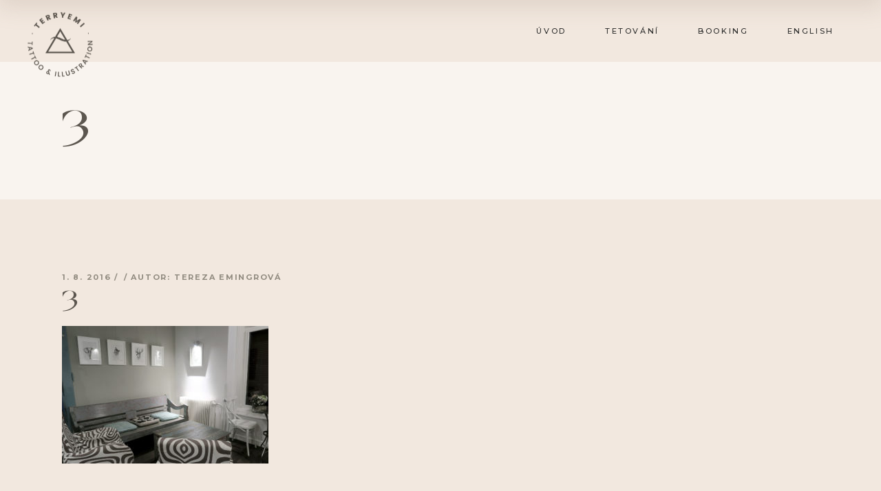

--- FILE ---
content_type: text/html; charset=UTF-8
request_url: https://terryemi.com/muj-salek-kavy/3-14/
body_size: 15536
content:
<!DOCTYPE html>
<html lang="cs">
<head>
	
		<meta charset="UTF-8"/>
		<link rel="profile" href="https://gmpg.org/xfn/11"/>
		
				<meta name="viewport" content="width=device-width,initial-scale=1,user-scalable=yes">
		<meta name='robots' content='index, follow, max-image-preview:large, max-snippet:-1, max-video-preview:-1' />
	<style>img:is([sizes="auto" i], [sizes^="auto," i]) { contain-intrinsic-size: 3000px 1500px }</style>
	
	<!-- This site is optimized with the Yoast SEO plugin v25.7 - https://yoast.com/wordpress/plugins/seo/ -->
	<title>3 ~ TerryEmi</title>
	<link rel="canonical" href="https://terryemi.com/muj-salek-kavy/3-14/" />
	<meta property="og:locale" content="cs_CZ" />
	<meta property="og:type" content="article" />
	<meta property="og:title" content="3 ~ TerryEmi" />
	<meta property="og:url" content="https://terryemi.com/muj-salek-kavy/3-14/" />
	<meta property="og:site_name" content="TerryEmi" />
	<meta property="og:image" content="https://terryemi.com/muj-salek-kavy/3-14" />
	<meta property="og:image:width" content="2000" />
	<meta property="og:image:height" content="1333" />
	<meta property="og:image:type" content="image/jpeg" />
	<script type="application/ld+json" class="yoast-schema-graph">{"@context":"https://schema.org","@graph":[{"@type":"WebPage","@id":"https://terryemi.com/muj-salek-kavy/3-14/","url":"https://terryemi.com/muj-salek-kavy/3-14/","name":"3 ~ TerryEmi","isPartOf":{"@id":"https://terryemi.com/#website"},"primaryImageOfPage":{"@id":"https://terryemi.com/muj-salek-kavy/3-14/#primaryimage"},"image":{"@id":"https://terryemi.com/muj-salek-kavy/3-14/#primaryimage"},"thumbnailUrl":"https://terryemi.com/wp-content/uploads/2016/07/3.jpg","datePublished":"2016-08-01T18:21:28+00:00","breadcrumb":{"@id":"https://terryemi.com/muj-salek-kavy/3-14/#breadcrumb"},"inLanguage":"cs","potentialAction":[{"@type":"ReadAction","target":["https://terryemi.com/muj-salek-kavy/3-14/"]}]},{"@type":"ImageObject","inLanguage":"cs","@id":"https://terryemi.com/muj-salek-kavy/3-14/#primaryimage","url":"https://terryemi.com/wp-content/uploads/2016/07/3.jpg","contentUrl":"https://terryemi.com/wp-content/uploads/2016/07/3.jpg","width":2000,"height":1333},{"@type":"BreadcrumbList","@id":"https://terryemi.com/muj-salek-kavy/3-14/#breadcrumb","itemListElement":[{"@type":"ListItem","position":1,"name":"Home","item":"https://terryemi.com/"},{"@type":"ListItem","position":2,"name":"Můj šálek kávy, Praha","item":"https://terryemi.com/muj-salek-kavy/"},{"@type":"ListItem","position":3,"name":"3"}]},{"@type":"WebSite","@id":"https://terryemi.com/#website","url":"https://terryemi.com/","name":"TerryEmi","description":"Tetování a ilustrace","publisher":{"@id":"https://terryemi.com/#/schema/person/a02d267708ba98dbf1797aa817819dc8"},"potentialAction":[{"@type":"SearchAction","target":{"@type":"EntryPoint","urlTemplate":"https://terryemi.com/?s={search_term_string}"},"query-input":{"@type":"PropertyValueSpecification","valueRequired":true,"valueName":"search_term_string"}}],"inLanguage":"cs"},{"@type":["Person","Organization"],"@id":"https://terryemi.com/#/schema/person/a02d267708ba98dbf1797aa817819dc8","name":"Tereza Emingrová","image":{"@type":"ImageObject","inLanguage":"cs","@id":"https://terryemi.com/#/schema/person/image/","url":"https://terryemi.com/wp-content/uploads/2020/12/terryemi_logo_email.png","contentUrl":"https://terryemi.com/wp-content/uploads/2020/12/terryemi_logo_email.png","width":122,"height":123,"caption":"Tereza Emingrová"},"logo":{"@id":"https://terryemi.com/#/schema/person/image/"}}]}</script>
	<!-- / Yoast SEO plugin. -->


<link rel='dns-prefetch' href='//maps.googleapis.com' />
<link rel='dns-prefetch' href='//fonts.googleapis.com' />
<link rel="alternate" type="application/rss+xml" title="TerryEmi &raquo; RSS zdroj" href="https://terryemi.com/feed/" />
<link rel="alternate" type="application/rss+xml" title="TerryEmi &raquo; RSS komentářů" href="https://terryemi.com/comments/feed/" />
<script type="text/javascript">
/* <![CDATA[ */
window._wpemojiSettings = {"baseUrl":"https:\/\/s.w.org\/images\/core\/emoji\/16.0.1\/72x72\/","ext":".png","svgUrl":"https:\/\/s.w.org\/images\/core\/emoji\/16.0.1\/svg\/","svgExt":".svg","source":{"concatemoji":"https:\/\/terryemi.com\/wp-includes\/js\/wp-emoji-release.min.js?ver=6.8.3"}};
/*! This file is auto-generated */
!function(s,n){var o,i,e;function c(e){try{var t={supportTests:e,timestamp:(new Date).valueOf()};sessionStorage.setItem(o,JSON.stringify(t))}catch(e){}}function p(e,t,n){e.clearRect(0,0,e.canvas.width,e.canvas.height),e.fillText(t,0,0);var t=new Uint32Array(e.getImageData(0,0,e.canvas.width,e.canvas.height).data),a=(e.clearRect(0,0,e.canvas.width,e.canvas.height),e.fillText(n,0,0),new Uint32Array(e.getImageData(0,0,e.canvas.width,e.canvas.height).data));return t.every(function(e,t){return e===a[t]})}function u(e,t){e.clearRect(0,0,e.canvas.width,e.canvas.height),e.fillText(t,0,0);for(var n=e.getImageData(16,16,1,1),a=0;a<n.data.length;a++)if(0!==n.data[a])return!1;return!0}function f(e,t,n,a){switch(t){case"flag":return n(e,"\ud83c\udff3\ufe0f\u200d\u26a7\ufe0f","\ud83c\udff3\ufe0f\u200b\u26a7\ufe0f")?!1:!n(e,"\ud83c\udde8\ud83c\uddf6","\ud83c\udde8\u200b\ud83c\uddf6")&&!n(e,"\ud83c\udff4\udb40\udc67\udb40\udc62\udb40\udc65\udb40\udc6e\udb40\udc67\udb40\udc7f","\ud83c\udff4\u200b\udb40\udc67\u200b\udb40\udc62\u200b\udb40\udc65\u200b\udb40\udc6e\u200b\udb40\udc67\u200b\udb40\udc7f");case"emoji":return!a(e,"\ud83e\udedf")}return!1}function g(e,t,n,a){var r="undefined"!=typeof WorkerGlobalScope&&self instanceof WorkerGlobalScope?new OffscreenCanvas(300,150):s.createElement("canvas"),o=r.getContext("2d",{willReadFrequently:!0}),i=(o.textBaseline="top",o.font="600 32px Arial",{});return e.forEach(function(e){i[e]=t(o,e,n,a)}),i}function t(e){var t=s.createElement("script");t.src=e,t.defer=!0,s.head.appendChild(t)}"undefined"!=typeof Promise&&(o="wpEmojiSettingsSupports",i=["flag","emoji"],n.supports={everything:!0,everythingExceptFlag:!0},e=new Promise(function(e){s.addEventListener("DOMContentLoaded",e,{once:!0})}),new Promise(function(t){var n=function(){try{var e=JSON.parse(sessionStorage.getItem(o));if("object"==typeof e&&"number"==typeof e.timestamp&&(new Date).valueOf()<e.timestamp+604800&&"object"==typeof e.supportTests)return e.supportTests}catch(e){}return null}();if(!n){if("undefined"!=typeof Worker&&"undefined"!=typeof OffscreenCanvas&&"undefined"!=typeof URL&&URL.createObjectURL&&"undefined"!=typeof Blob)try{var e="postMessage("+g.toString()+"("+[JSON.stringify(i),f.toString(),p.toString(),u.toString()].join(",")+"));",a=new Blob([e],{type:"text/javascript"}),r=new Worker(URL.createObjectURL(a),{name:"wpTestEmojiSupports"});return void(r.onmessage=function(e){c(n=e.data),r.terminate(),t(n)})}catch(e){}c(n=g(i,f,p,u))}t(n)}).then(function(e){for(var t in e)n.supports[t]=e[t],n.supports.everything=n.supports.everything&&n.supports[t],"flag"!==t&&(n.supports.everythingExceptFlag=n.supports.everythingExceptFlag&&n.supports[t]);n.supports.everythingExceptFlag=n.supports.everythingExceptFlag&&!n.supports.flag,n.DOMReady=!1,n.readyCallback=function(){n.DOMReady=!0}}).then(function(){return e}).then(function(){var e;n.supports.everything||(n.readyCallback(),(e=n.source||{}).concatemoji?t(e.concatemoji):e.wpemoji&&e.twemoji&&(t(e.twemoji),t(e.wpemoji)))}))}((window,document),window._wpemojiSettings);
/* ]]> */
</script>
<style id='wp-emoji-styles-inline-css' type='text/css'>

	img.wp-smiley, img.emoji {
		display: inline !important;
		border: none !important;
		box-shadow: none !important;
		height: 1em !important;
		width: 1em !important;
		margin: 0 0.07em !important;
		vertical-align: -0.1em !important;
		background: none !important;
		padding: 0 !important;
	}
</style>
<link rel='stylesheet' id='wp-block-library-css' href='https://terryemi.com/wp-includes/css/dist/block-library/style.min.css?ver=6.8.3' type='text/css' media='all' />
<style id='classic-theme-styles-inline-css' type='text/css'>
/*! This file is auto-generated */
.wp-block-button__link{color:#fff;background-color:#32373c;border-radius:9999px;box-shadow:none;text-decoration:none;padding:calc(.667em + 2px) calc(1.333em + 2px);font-size:1.125em}.wp-block-file__button{background:#32373c;color:#fff;text-decoration:none}
</style>
<style id='global-styles-inline-css' type='text/css'>
:root{--wp--preset--aspect-ratio--square: 1;--wp--preset--aspect-ratio--4-3: 4/3;--wp--preset--aspect-ratio--3-4: 3/4;--wp--preset--aspect-ratio--3-2: 3/2;--wp--preset--aspect-ratio--2-3: 2/3;--wp--preset--aspect-ratio--16-9: 16/9;--wp--preset--aspect-ratio--9-16: 9/16;--wp--preset--color--black: #000000;--wp--preset--color--cyan-bluish-gray: #abb8c3;--wp--preset--color--white: #ffffff;--wp--preset--color--pale-pink: #f78da7;--wp--preset--color--vivid-red: #cf2e2e;--wp--preset--color--luminous-vivid-orange: #ff6900;--wp--preset--color--luminous-vivid-amber: #fcb900;--wp--preset--color--light-green-cyan: #7bdcb5;--wp--preset--color--vivid-green-cyan: #00d084;--wp--preset--color--pale-cyan-blue: #8ed1fc;--wp--preset--color--vivid-cyan-blue: #0693e3;--wp--preset--color--vivid-purple: #9b51e0;--wp--preset--gradient--vivid-cyan-blue-to-vivid-purple: linear-gradient(135deg,rgba(6,147,227,1) 0%,rgb(155,81,224) 100%);--wp--preset--gradient--light-green-cyan-to-vivid-green-cyan: linear-gradient(135deg,rgb(122,220,180) 0%,rgb(0,208,130) 100%);--wp--preset--gradient--luminous-vivid-amber-to-luminous-vivid-orange: linear-gradient(135deg,rgba(252,185,0,1) 0%,rgba(255,105,0,1) 100%);--wp--preset--gradient--luminous-vivid-orange-to-vivid-red: linear-gradient(135deg,rgba(255,105,0,1) 0%,rgb(207,46,46) 100%);--wp--preset--gradient--very-light-gray-to-cyan-bluish-gray: linear-gradient(135deg,rgb(238,238,238) 0%,rgb(169,184,195) 100%);--wp--preset--gradient--cool-to-warm-spectrum: linear-gradient(135deg,rgb(74,234,220) 0%,rgb(151,120,209) 20%,rgb(207,42,186) 40%,rgb(238,44,130) 60%,rgb(251,105,98) 80%,rgb(254,248,76) 100%);--wp--preset--gradient--blush-light-purple: linear-gradient(135deg,rgb(255,206,236) 0%,rgb(152,150,240) 100%);--wp--preset--gradient--blush-bordeaux: linear-gradient(135deg,rgb(254,205,165) 0%,rgb(254,45,45) 50%,rgb(107,0,62) 100%);--wp--preset--gradient--luminous-dusk: linear-gradient(135deg,rgb(255,203,112) 0%,rgb(199,81,192) 50%,rgb(65,88,208) 100%);--wp--preset--gradient--pale-ocean: linear-gradient(135deg,rgb(255,245,203) 0%,rgb(182,227,212) 50%,rgb(51,167,181) 100%);--wp--preset--gradient--electric-grass: linear-gradient(135deg,rgb(202,248,128) 0%,rgb(113,206,126) 100%);--wp--preset--gradient--midnight: linear-gradient(135deg,rgb(2,3,129) 0%,rgb(40,116,252) 100%);--wp--preset--font-size--small: 13px;--wp--preset--font-size--medium: 20px;--wp--preset--font-size--large: 36px;--wp--preset--font-size--x-large: 42px;--wp--preset--spacing--20: 0.44rem;--wp--preset--spacing--30: 0.67rem;--wp--preset--spacing--40: 1rem;--wp--preset--spacing--50: 1.5rem;--wp--preset--spacing--60: 2.25rem;--wp--preset--spacing--70: 3.38rem;--wp--preset--spacing--80: 5.06rem;--wp--preset--shadow--natural: 6px 6px 9px rgba(0, 0, 0, 0.2);--wp--preset--shadow--deep: 12px 12px 50px rgba(0, 0, 0, 0.4);--wp--preset--shadow--sharp: 6px 6px 0px rgba(0, 0, 0, 0.2);--wp--preset--shadow--outlined: 6px 6px 0px -3px rgba(255, 255, 255, 1), 6px 6px rgba(0, 0, 0, 1);--wp--preset--shadow--crisp: 6px 6px 0px rgba(0, 0, 0, 1);}:where(.is-layout-flex){gap: 0.5em;}:where(.is-layout-grid){gap: 0.5em;}body .is-layout-flex{display: flex;}.is-layout-flex{flex-wrap: wrap;align-items: center;}.is-layout-flex > :is(*, div){margin: 0;}body .is-layout-grid{display: grid;}.is-layout-grid > :is(*, div){margin: 0;}:where(.wp-block-columns.is-layout-flex){gap: 2em;}:where(.wp-block-columns.is-layout-grid){gap: 2em;}:where(.wp-block-post-template.is-layout-flex){gap: 1.25em;}:where(.wp-block-post-template.is-layout-grid){gap: 1.25em;}.has-black-color{color: var(--wp--preset--color--black) !important;}.has-cyan-bluish-gray-color{color: var(--wp--preset--color--cyan-bluish-gray) !important;}.has-white-color{color: var(--wp--preset--color--white) !important;}.has-pale-pink-color{color: var(--wp--preset--color--pale-pink) !important;}.has-vivid-red-color{color: var(--wp--preset--color--vivid-red) !important;}.has-luminous-vivid-orange-color{color: var(--wp--preset--color--luminous-vivid-orange) !important;}.has-luminous-vivid-amber-color{color: var(--wp--preset--color--luminous-vivid-amber) !important;}.has-light-green-cyan-color{color: var(--wp--preset--color--light-green-cyan) !important;}.has-vivid-green-cyan-color{color: var(--wp--preset--color--vivid-green-cyan) !important;}.has-pale-cyan-blue-color{color: var(--wp--preset--color--pale-cyan-blue) !important;}.has-vivid-cyan-blue-color{color: var(--wp--preset--color--vivid-cyan-blue) !important;}.has-vivid-purple-color{color: var(--wp--preset--color--vivid-purple) !important;}.has-black-background-color{background-color: var(--wp--preset--color--black) !important;}.has-cyan-bluish-gray-background-color{background-color: var(--wp--preset--color--cyan-bluish-gray) !important;}.has-white-background-color{background-color: var(--wp--preset--color--white) !important;}.has-pale-pink-background-color{background-color: var(--wp--preset--color--pale-pink) !important;}.has-vivid-red-background-color{background-color: var(--wp--preset--color--vivid-red) !important;}.has-luminous-vivid-orange-background-color{background-color: var(--wp--preset--color--luminous-vivid-orange) !important;}.has-luminous-vivid-amber-background-color{background-color: var(--wp--preset--color--luminous-vivid-amber) !important;}.has-light-green-cyan-background-color{background-color: var(--wp--preset--color--light-green-cyan) !important;}.has-vivid-green-cyan-background-color{background-color: var(--wp--preset--color--vivid-green-cyan) !important;}.has-pale-cyan-blue-background-color{background-color: var(--wp--preset--color--pale-cyan-blue) !important;}.has-vivid-cyan-blue-background-color{background-color: var(--wp--preset--color--vivid-cyan-blue) !important;}.has-vivid-purple-background-color{background-color: var(--wp--preset--color--vivid-purple) !important;}.has-black-border-color{border-color: var(--wp--preset--color--black) !important;}.has-cyan-bluish-gray-border-color{border-color: var(--wp--preset--color--cyan-bluish-gray) !important;}.has-white-border-color{border-color: var(--wp--preset--color--white) !important;}.has-pale-pink-border-color{border-color: var(--wp--preset--color--pale-pink) !important;}.has-vivid-red-border-color{border-color: var(--wp--preset--color--vivid-red) !important;}.has-luminous-vivid-orange-border-color{border-color: var(--wp--preset--color--luminous-vivid-orange) !important;}.has-luminous-vivid-amber-border-color{border-color: var(--wp--preset--color--luminous-vivid-amber) !important;}.has-light-green-cyan-border-color{border-color: var(--wp--preset--color--light-green-cyan) !important;}.has-vivid-green-cyan-border-color{border-color: var(--wp--preset--color--vivid-green-cyan) !important;}.has-pale-cyan-blue-border-color{border-color: var(--wp--preset--color--pale-cyan-blue) !important;}.has-vivid-cyan-blue-border-color{border-color: var(--wp--preset--color--vivid-cyan-blue) !important;}.has-vivid-purple-border-color{border-color: var(--wp--preset--color--vivid-purple) !important;}.has-vivid-cyan-blue-to-vivid-purple-gradient-background{background: var(--wp--preset--gradient--vivid-cyan-blue-to-vivid-purple) !important;}.has-light-green-cyan-to-vivid-green-cyan-gradient-background{background: var(--wp--preset--gradient--light-green-cyan-to-vivid-green-cyan) !important;}.has-luminous-vivid-amber-to-luminous-vivid-orange-gradient-background{background: var(--wp--preset--gradient--luminous-vivid-amber-to-luminous-vivid-orange) !important;}.has-luminous-vivid-orange-to-vivid-red-gradient-background{background: var(--wp--preset--gradient--luminous-vivid-orange-to-vivid-red) !important;}.has-very-light-gray-to-cyan-bluish-gray-gradient-background{background: var(--wp--preset--gradient--very-light-gray-to-cyan-bluish-gray) !important;}.has-cool-to-warm-spectrum-gradient-background{background: var(--wp--preset--gradient--cool-to-warm-spectrum) !important;}.has-blush-light-purple-gradient-background{background: var(--wp--preset--gradient--blush-light-purple) !important;}.has-blush-bordeaux-gradient-background{background: var(--wp--preset--gradient--blush-bordeaux) !important;}.has-luminous-dusk-gradient-background{background: var(--wp--preset--gradient--luminous-dusk) !important;}.has-pale-ocean-gradient-background{background: var(--wp--preset--gradient--pale-ocean) !important;}.has-electric-grass-gradient-background{background: var(--wp--preset--gradient--electric-grass) !important;}.has-midnight-gradient-background{background: var(--wp--preset--gradient--midnight) !important;}.has-small-font-size{font-size: var(--wp--preset--font-size--small) !important;}.has-medium-font-size{font-size: var(--wp--preset--font-size--medium) !important;}.has-large-font-size{font-size: var(--wp--preset--font-size--large) !important;}.has-x-large-font-size{font-size: var(--wp--preset--font-size--x-large) !important;}
:where(.wp-block-post-template.is-layout-flex){gap: 1.25em;}:where(.wp-block-post-template.is-layout-grid){gap: 1.25em;}
:where(.wp-block-columns.is-layout-flex){gap: 2em;}:where(.wp-block-columns.is-layout-grid){gap: 2em;}
:root :where(.wp-block-pullquote){font-size: 1.5em;line-height: 1.6;}
</style>
<link rel='stylesheet' id='contact-form-7-css' href='https://terryemi.com/wp-content/plugins/contact-form-7/includes/css/styles.css?ver=6.1.1' type='text/css' media='all' />
<link rel='stylesheet' id='bodhi-svgs-attachment-css' href='https://terryemi.com/wp-content/plugins/svg-support/css/svgs-attachment.css' type='text/css' media='all' />
<link rel='stylesheet' id='lacomete-edge-default-style-css' href='https://terryemi.com/wp-content/themes/lacomete/style.css?ver=6.8.3' type='text/css' media='all' />
<link rel='stylesheet' id='lacomete-edge-modules-css' href='https://terryemi.com/wp-content/themes/lacomete/assets/css/modules.min.css?ver=6.8.3' type='text/css' media='all' />
<style id='lacomete-edge-modules-inline-css' type='text/css'>
.postid-2424 .edgtf-top-bar { background-image: none;}@media only screen and (max-width: 1024px) {}
</style>
<link rel='stylesheet' id='edgtf-font_awesome-css' href='https://terryemi.com/wp-content/themes/lacomete/framework/lib/icons-pack/font-awesome/css/fontawesome-all.min.css?ver=6.8.3' type='text/css' media='all' />
<link rel='stylesheet' id='edgtf-linear_icons-css' href='https://terryemi.com/wp-content/themes/lacomete/framework/lib/icons-pack/linear-icons/style.css?ver=6.8.3' type='text/css' media='all' />
<link rel='stylesheet' id='mediaelement-css' href='https://terryemi.com/wp-includes/js/mediaelement/mediaelementplayer-legacy.min.css?ver=4.2.17' type='text/css' media='all' />
<link rel='stylesheet' id='wp-mediaelement-css' href='https://terryemi.com/wp-includes/js/mediaelement/wp-mediaelement.min.css?ver=6.8.3' type='text/css' media='all' />
<link rel='stylesheet' id='lacomete-edge-style-dynamic-css' href='https://terryemi.com/wp-content/themes/lacomete/assets/css/style_dynamic.css?ver=1627145730' type='text/css' media='all' />
<link rel='stylesheet' id='lacomete-edge-modules-responsive-css' href='https://terryemi.com/wp-content/themes/lacomete/assets/css/modules-responsive.min.css?ver=6.8.3' type='text/css' media='all' />
<link rel='stylesheet' id='lacomete-edge-style-dynamic-responsive-css' href='https://terryemi.com/wp-content/themes/lacomete/assets/css/style_dynamic_responsive.css?ver=1627145730' type='text/css' media='all' />
<link rel='stylesheet' id='lacomete-edge-google-fonts-css' href='https://fonts.googleapis.com/css?family=Source+Serif+Pro%3A500%2C700%7CEB+Garamond%3A500%2C700%7CMontserrat%3A500%2C700&#038;subset=latin%2Clatin-ext&#038;ver=1.0.0' type='text/css' media='all' />
<script type="text/javascript" src="https://terryemi.com/wp-includes/js/jquery/jquery.min.js?ver=3.7.1" id="jquery-core-js"></script>
<script type="text/javascript" src="https://terryemi.com/wp-includes/js/jquery/jquery-migrate.min.js?ver=3.4.1" id="jquery-migrate-js"></script>
<link rel="https://api.w.org/" href="https://terryemi.com/wp-json/" /><link rel="alternate" title="JSON" type="application/json" href="https://terryemi.com/wp-json/wp/v2/media/2424" /><link rel="EditURI" type="application/rsd+xml" title="RSD" href="https://terryemi.com/xmlrpc.php?rsd" />
<meta name="generator" content="WordPress 6.8.3" />
<link rel='shortlink' href='https://terryemi.com/?p=2424' />
<link rel="alternate" title="oEmbed (JSON)" type="application/json+oembed" href="https://terryemi.com/wp-json/oembed/1.0/embed?url=https%3A%2F%2Fterryemi.com%2Fmuj-salek-kavy%2F3-14%2F" />
<link rel="alternate" title="oEmbed (XML)" type="text/xml+oembed" href="https://terryemi.com/wp-json/oembed/1.0/embed?url=https%3A%2F%2Fterryemi.com%2Fmuj-salek-kavy%2F3-14%2F&#038;format=xml" />
<meta name="generator" content="Powered by WPBakery Page Builder - drag and drop page builder for WordPress."/>
<meta name="generator" content="Powered by Slider Revolution 6.5.14 - responsive, Mobile-Friendly Slider Plugin for WordPress with comfortable drag and drop interface." />
<!-- Global site tag (gtag.js) - Google Analytics -->
<script async src="https://www.googletagmanager.com/gtag/js?id=G-LEFF10987P"></script>
<script>
  window.dataLayer = window.dataLayer || [];
  function gtag(){dataLayer.push(arguments);}
  gtag('js', new Date());

  gtag('config', 'G-LEFF10987P');
</script><link rel="icon" href="https://terryemi.com/wp-content/uploads/2020/11/cropped-favicon-32x32.png" sizes="32x32" />
<link rel="icon" href="https://terryemi.com/wp-content/uploads/2020/11/cropped-favicon-192x192.png" sizes="192x192" />
<link rel="apple-touch-icon" href="https://terryemi.com/wp-content/uploads/2020/11/cropped-favicon-180x180.png" />
<meta name="msapplication-TileImage" content="https://terryemi.com/wp-content/uploads/2020/11/cropped-favicon-270x270.png" />
<script>function setREVStartSize(e){
			//window.requestAnimationFrame(function() {
				window.RSIW = window.RSIW===undefined ? window.innerWidth : window.RSIW;
				window.RSIH = window.RSIH===undefined ? window.innerHeight : window.RSIH;
				try {
					var pw = document.getElementById(e.c).parentNode.offsetWidth,
						newh;
					pw = pw===0 || isNaN(pw) ? window.RSIW : pw;
					e.tabw = e.tabw===undefined ? 0 : parseInt(e.tabw);
					e.thumbw = e.thumbw===undefined ? 0 : parseInt(e.thumbw);
					e.tabh = e.tabh===undefined ? 0 : parseInt(e.tabh);
					e.thumbh = e.thumbh===undefined ? 0 : parseInt(e.thumbh);
					e.tabhide = e.tabhide===undefined ? 0 : parseInt(e.tabhide);
					e.thumbhide = e.thumbhide===undefined ? 0 : parseInt(e.thumbhide);
					e.mh = e.mh===undefined || e.mh=="" || e.mh==="auto" ? 0 : parseInt(e.mh,0);
					if(e.layout==="fullscreen" || e.l==="fullscreen")
						newh = Math.max(e.mh,window.RSIH);
					else{
						e.gw = Array.isArray(e.gw) ? e.gw : [e.gw];
						for (var i in e.rl) if (e.gw[i]===undefined || e.gw[i]===0) e.gw[i] = e.gw[i-1];
						e.gh = e.el===undefined || e.el==="" || (Array.isArray(e.el) && e.el.length==0)? e.gh : e.el;
						e.gh = Array.isArray(e.gh) ? e.gh : [e.gh];
						for (var i in e.rl) if (e.gh[i]===undefined || e.gh[i]===0) e.gh[i] = e.gh[i-1];
											
						var nl = new Array(e.rl.length),
							ix = 0,
							sl;
						e.tabw = e.tabhide>=pw ? 0 : e.tabw;
						e.thumbw = e.thumbhide>=pw ? 0 : e.thumbw;
						e.tabh = e.tabhide>=pw ? 0 : e.tabh;
						e.thumbh = e.thumbhide>=pw ? 0 : e.thumbh;
						for (var i in e.rl) nl[i] = e.rl[i]<window.RSIW ? 0 : e.rl[i];
						sl = nl[0];
						for (var i in nl) if (sl>nl[i] && nl[i]>0) { sl = nl[i]; ix=i;}
						var m = pw>(e.gw[ix]+e.tabw+e.thumbw) ? 1 : (pw-(e.tabw+e.thumbw)) / (e.gw[ix]);
						newh =  (e.gh[ix] * m) + (e.tabh + e.thumbh);
					}
					var el = document.getElementById(e.c);
					if (el!==null && el) el.style.height = newh+"px";
					el = document.getElementById(e.c+"_wrapper");
					if (el!==null && el) {
						el.style.height = newh+"px";
						el.style.display = "block";
					}
				} catch(e){
					console.log("Failure at Presize of Slider:" + e)
				}
			//});
		  };</script>
		<style type="text/css" id="wp-custom-css">
			@font-face {
  font-family: 'grandslang';
  src: url(https://terryemi.com/fonts/GrandSlang.eot),
       url(https://terryemi.com/fonts/GrandSlang.ttf),
       url(https://terryemi.com/fonts/GrandSlang.woff),
       url(https://terryemi.com/fonts/GrandSlang.woff2);
}

.header-logo-text {
    font-family: 'grandslang' !important;
}

.edgtf-sticky-header .edgtf-sticky-holder {
    box-shadow: 0px 6px 33px 5px #947f6f33;
}

/* Typografie */
h1, h2, h3 {
	font-family: 'grandslang', serif;
}


body {
    font-size: 14px;
    font-weight: 400;
    line-height: 1.75em;
    color: #857f73;
}

li {
    margin-bottom: 22px;
}

p a {
    color: #967844;
    font-weight: 700;
}


/* Menu Transparentnost */
.edgtf-page-header .edgtf-menu-area {
    background-color: #fff0;
}


/* Eshop štítky - Novinka */
.edgtf-plc-holder .edgtf-plc-item .edgtf-plc-image-outer .edgtf-plc-new-product, .edgtf-plc-holder .edgtf-plc-item .edgtf-plc-image-outer .edgtf-plc-onsale, .edgtf-plc-holder .edgtf-plc-item .edgtf-plc-image-outer .edgtf-plc-out-of-stock {
    top: 32px;
}

.edgtf-dark-header .edgtf-page-header>div:not(.fixed):not(.edgtf-sticky-header) .edgtf-logo-wrapper .edgtf-dark-logo {
    margin-top: 22px;
}

/* Eshop - výběr varianty produktu, stylování textu */
.edgtf-woocommerce-page .edgtf-content .variations td.label {
    padding-right: 10px;
    font-size: 11px;
    letter-spacing: .22em;
    line-height: 2em;
    font-weight: 500;
	  color: #2e2e2d;
    text-transform: uppercase;
    font-family: 'Montserrat';
}

/* výběr množství produktů - vycentrování textu */
.edgtf-sc-dropdown-item-content .edgtf-quantity-buttons .edgtf-quantity-input, .woocommerce-page .edgtf-content .edgtf-quantity-buttons .edgtf-quantity-input, div.woocommerce .edgtf-quantity-buttons .edgtf-quantity-input {
    top: -4px;
}

/* Dostupné na objednávku- text stylování */
p.stock.available-on-backorder {
    font-family: Montserrat,sans-serif;
    font-size: 11px;
    letter-spacing: .12em;
    line-height: 2em;
    font-weight: 700;
    text-transform: uppercase;
    color: #5c564f;
    margin-top: 34px;
}

/* Eshop - odsazení informací o produktech */
@media only screen and (max-width: 1024px) {
.edgtf-woo-single-page .edgtf-single-product-content .edgtf-single-product-summary {
    margin: 55px 0 0 !important;
} }

.edgtf-woo-single-page .edgtf-single-product-summary .woocommerce-product-details__short-description {
    margin: 50px 0 0;
}

.edgtf-woo-single-page .edgtf-single-product-summary {
    padding: 66px 0px 0 7px;
}

.edgtf-woo-single-page .edgtf-single-product-summary {
    padding: 67px 0px 0 20px;
}

@media screen and (min-width: 1024px) {
.edgtf-woo-single-page .edgtf-single-product-summary {
	    width: 43%;
}

.edgtf-woo-single-page .edgtf-single-product-content .images {
    width: 57%;
}
}

/* Eshop - metadata (katalogové číslo, sekce) */
.edgtf-woo-single-page .edgtf-single-product-summary .product_meta {
    margin: 35px 0 0;
    display: none;
}

/* Eshop košík - CSS pro pravé menu, Celkem k platbě */
@media screen and (min-width: 1024px) {
	.edgtf-woocommerce-page .woocommerce-cart-form {
	    width: 64% ;
}

.edgtf-woocommerce-page .cart-collaterals {
    width: 36%;
}
}

.edgtf-woocommerce-page .cart-collaterals {
    background-color: #e6ded5;
}


/* Eshop – po objednávce, odszení odstavců, whitespace */
h2.wc-bacs-bank-details-heading {
    padding-top: 7%;
}

/* Eshop výběr velikosti - schování vyhledávacího okna */
body .select2-container--default .select2-search--dropdown {
    display: none;
}

/* Barva okraje tabulek */
table tbody tr, table thead tr {
    border: 1px solid #ffffff;
}

/* Eshop – barva formulářových polí */
.edgtf-woocommerce-page .woocommerce-checkout .select2-container .select2-selection--single {
    background-color: #f9f4ee;
    border: none;
}

.woocommerce-page .edgtf-content input[type=email], .woocommerce-page .edgtf-content input[type=password], .woocommerce-page .edgtf-content input[type=tel], .woocommerce-page .edgtf-content input[type=text], .woocommerce-page .edgtf-content textarea, div.woocommerce input[type=email], div.woocommerce input[type=password], div.woocommerce input[type=tel], div.woocommerce input[type=text], div.woocommerce textarea {
    background-color: #f9f4ee;
}

.woocommerce-terms-and-conditions-wrapper {
    padding-bottom: 31px;
}

/* Košík v menu – změna fontu čísla */
.edgtf-simple-shopping-cart-holder .edgtf-simple-cart {
font-family: Montserrat,sans-serif;
    font-size: 11px;
    font-weight: 500;
    line-height: 22px;
    letter-spacing: .24em;
}


p.woocommerce-notice.woocommerce-notice--success.woocommerce-thankyou-order-received {
    font-size: 40px;
    color: #5c564f;
    font-family: grandslang-roman,"EB Garamond",serif;
    font-weight: 400;
    padding: 75px 0;
}

h2.woocommerce-order-details__title {
    padding: 80px 0 20px;
}


body .select2-container--default .select2-results__option {
    font-size: 12px;
    font-family: 'Montserrat';
}

body .select2-container--default .select2-selection--single {
    font-size: 12px;
    font-family: 'Montserrat';
}

/* Obchodní podmínky – pokladna */
.woocommerce-terms-and-conditions {
    background-color: #f9f4ee;
    padding: 26px;
}


.edgtf-woocommerce-page .woocommerce-error, .edgtf-woocommerce-page .woocommerce-info, .edgtf-woocommerce-page .woocommerce-message {
    border: 1px solid #e0d3c5;
}

.edgtf-woocommerce-page .woocommerce-checkout table tr {
    border-bottom: 1px solid #e0d3c5;
}


.edgtf-social-icon-widget-holder {
    font-family: 'Montserrat';
    font-style: normal;
}

.edgtf-social-icons-group-widget .edgtf-social-icon-widget-holder {
    margin: 0px 30px 0 0;
}


.edgtf-page-footer .widget .footer-credit {
    font-family: Montserrat,sans-serif;
    font-size: 9px;
    letter-spacing: .42em;
    text-transform: uppercase;
    color: rgba(248,245,240,.25);
}

/* Eshop – ikonky popisků, stylování */
.edgtf-iwt.edgtf-iwt-icon-left .edgtf-iwt-content {
    padding: 3px 0 18px 23px;
}


.edgtf-countdown .countdown-row .countdown-section .countdown-amount {
    position: relative;
    display: block;
    font-size: 50px;
    line-height: 1em;
    font-family: 'grandslang', serif;
    font-size: 63px;
    color: #957745;
}

/* Detail produktu – zrušení bílého overlaye u první fotky */
.edgtf-woo-single-page .edgtf-single-product-content .images.woocommerce-product-gallery--with-images .woocommerce-product-gallery__image:not(:first-child) .edgtf-active:before {
    background-color: rgb(248 245 240 / 0%);
}


/* Newsletter stylovani */
p.form-row.form-row-wide.mailchimp-newsletter {
    display: -webkit-inline-box;
    margin: 20px 0px 60px 0;
}

input#mailchimp_woocommerce_newsletter {
    margin: 0 15px 0 0;
}

.wpcf7 form.sent .wpcf7-response-output {
    border-color: #a5917d;
    border: 1px solid #a5917d;
    padding: 15px;
    margin: 7em 0 0 0;
}

div.wpcf7-response-output {
    color: #a4917c;
}

/* Bloglist */
.edgtf-blog-list-holder .edgtf-bli-inner {
    background-color: #f9f4ef;
}

.edgtf-blog-list-holder .edgtf-bli-content {
    padding: 10px 33px;
}

.edgtf-blog-list-holder .edgtf-post-excerpt:after {
    content: '...';
	  display: none;
}

.edgtf-blog-list-holder .edgtf-post-title {
    text-transform: none;
    letter-spacing: 0px;
    font-size: 16px;
}

.edgtf-blog-list-holder .edgtf-post-read-more-button {
    margin: 40px 0 25px;
}

.edgtf-blog-list-holder .edgtf-bli-info {
    margin-bottom: 8px;
}


.edgtf-countdown .countdown-row .countdown-section .countdown-amount {
color: #a5937e;
}


/* štítek SLEVA, černá barva, posunutí dolů */
.edgtf-plc-holder .edgtf-plc-item .edgtf-plc-image-outer .edgtf-plc-onsale {
    background-color: #0f1314;
}

.edgtf-plc-holder .edgtf-plc-item .edgtf-plc-image-outer .edgtf-plc-new-product, .edgtf-plc-holder .edgtf-plc-item .edgtf-plc-image-outer .edgtf-plc-onsale, .edgtf-plc-holder .edgtf-plc-item .edgtf-plc-image-outer .edgtf-plc-out-of-stock {
    top: 47px;
}		</style>
		<noscript><style> .wpb_animate_when_almost_visible { opacity: 1; }</style></noscript></head>
<body data-rsssl=1 class="attachment wp-singular attachment-template-default single single-attachment postid-2424 attachmentid-2424 attachment-jpeg wp-theme-lacomete lacomete-core-1.1 lacomete-ver-1.3 edgtf-grid-1200 edgtf-wide-dropdown-menu-content-in-grid edgtf-sticky-header-on-scroll-down-up edgtf-dropdown-animate-height edgtf-header-standard edgtf-menu-area-shadow-disable edgtf-menu-area-in-grid-shadow-disable edgtf-menu-area-border-disable edgtf-menu-area-in-grid-border-disable edgtf-logo-area-border-disable edgtf-logo-area-in-grid-border-disable edgtf-header-vertical-shadow-disable edgtf-header-vertical-border-disable edgtf-default-mobile-header edgtf-sticky-up-mobile-header edgtf-search-slides-from-window-top wpb-js-composer js-comp-ver-6.8.0 vc_responsive" itemscope itemtype="https://schema.org/WebPage">

    <div class="edgtf-wrapper">
        <div class="edgtf-wrapper-inner">
            <form action="https://terryemi.com/" class="edgtf-search-slide-window-top" method="get">
			<div class="edgtf-search-form-inner">
			<span class="edgtf-search-submit edgtf-search-submit-icon-pack">
	            <span aria-hidden="true" class="edgtf-icon-linear-icons lnr lnr-magnifier " ></span>			</span>
			<input type="text" placeholder="Hledat" name="s" class="edgtf-swt-search-field" autocomplete="off" required />
			<a class="edgtf-search-close edgtf-search-close-icon-pack" href="#">
				<span aria-hidden="true" class="edgtf-icon-linear-icons lnr lnr-cross " ></span>			</a>
		</div>
	</form>
<header class="edgtf-page-header">
		
				
	<div class="edgtf-menu-area edgtf-menu-right">
				
						
			<div class="edgtf-vertical-align-containers">
				<div class="edgtf-position-left"><!--
				 --><div class="edgtf-position-left-inner">
						
	
	<div class="edgtf-logo-wrapper">
		<a itemprop="url" href="https://terryemi.com/" style="height: 112px;">
			<img itemprop="image" class="edgtf-normal-logo" src="https://terryemi.com/wp-content/uploads/2020/11/TerryEmi_logo_dark5.png" width="190" height="225"  alt="logo"/>
			<img itemprop="image" class="edgtf-dark-logo" src="https://terryemi.com/wp-content/uploads/2020/11/TerryEmi_logo_dark5.png" width="190" height="225"  alt="dark logo"/>			<img itemprop="image" class="edgtf-light-logo" src="https://terryemi.com/wp-content/uploads/2020/12/terryemi_logo_email.png" width="122" height="123"  alt="light logo"/>		</a>
	</div>

											</div>
				</div>
								<div class="edgtf-position-right"><!--
				 --><div class="edgtf-position-right-inner">
														
	<nav class="edgtf-main-menu edgtf-drop-down edgtf-default-nav">
		<ul id="menu-main-menu" class="clearfix"><li id="nav-menu-item-23770" class="menu-item menu-item-type-post_type menu-item-object-page menu-item-home  narrow"><a href="https://terryemi.com/" class=""><span class="item_outer"><span class="item_text">Úvod</span></span></a></li>
<li id="nav-menu-item-23703" class="menu-item menu-item-type-post_type menu-item-object-page  narrow"><a href="https://terryemi.com/tetovani/" class=""><span class="item_outer"><span class="item_text">Tetování</span></span></a></li>
<li id="nav-menu-item-4506" class="menu-item menu-item-type-post_type menu-item-object-page  narrow"><a href="https://terryemi.com/booking/" class=""><span class="item_outer"><span class="item_text">Booking</span></span></a></li>
<li id="nav-menu-item-24676" class="menu-item menu-item-type-post_type menu-item-object-page  narrow"><a href="https://terryemi.com/en/" class=""><span class="item_outer"><span class="item_text">English</span></span></a></li>
</ul>	</nav>

																	</div>
				</div>
			</div>
			
			</div>
			
		
	
<div class="edgtf-sticky-header">
        <div class="edgtf-sticky-holder edgtf-menu-right">
                    <div class="edgtf-vertical-align-containers">
                <div class="edgtf-position-left"><!--
                 --><div class="edgtf-position-left-inner">
                        
	
	<div class="edgtf-logo-wrapper">
		<a itemprop="url" href="https://terryemi.com/" style="height: 103px;">
			<img itemprop="image" class="edgtf-normal-logo" src="https://terryemi.com/wp-content/uploads/2020/11/TerryEmi_logo_sticky2.png" width="407" height="206"  alt="logo"/>
			<img itemprop="image" class="edgtf-dark-logo" src="https://terryemi.com/wp-content/uploads/2020/11/TerryEmi_logo_dark5.png" width="190" height="225"  alt="dark logo"/>			<img itemprop="image" class="edgtf-light-logo" src="https://terryemi.com/wp-content/uploads/2020/12/terryemi_logo_email.png" width="122" height="123"  alt="light logo"/>		</a>
	</div>

                                            </div>
                </div>
                                <div class="edgtf-position-right"><!--
                 --><div class="edgtf-position-right-inner">
                                                    
<nav class="edgtf-main-menu edgtf-drop-down edgtf-sticky-nav">
    <ul id="menu-main-menu-1" class="clearfix"><li id="sticky-nav-menu-item-23770" class="menu-item menu-item-type-post_type menu-item-object-page menu-item-home  narrow"><a href="https://terryemi.com/" class=""><span class="item_outer"><span class="item_text">Úvod</span><span class="plus"></span></span></a></li>
<li id="sticky-nav-menu-item-23703" class="menu-item menu-item-type-post_type menu-item-object-page  narrow"><a href="https://terryemi.com/tetovani/" class=""><span class="item_outer"><span class="item_text">Tetování</span><span class="plus"></span></span></a></li>
<li id="sticky-nav-menu-item-4506" class="menu-item menu-item-type-post_type menu-item-object-page  narrow"><a href="https://terryemi.com/booking/" class=""><span class="item_outer"><span class="item_text">Booking</span><span class="plus"></span></span></a></li>
<li id="sticky-nav-menu-item-24676" class="menu-item menu-item-type-post_type menu-item-object-page  narrow"><a href="https://terryemi.com/en/" class=""><span class="item_outer"><span class="item_text">English</span><span class="plus"></span></span></a></li>
</ul></nav>

                                                                    </div>
                </div>
            </div>
                </div>
	</div>

	
	</header>


<header class="edgtf-mobile-header">
		
	<div class="edgtf-mobile-header-inner">
		<div class="edgtf-mobile-header-holder">
			            <div class="edgtf-grid">
                            <div class="edgtf-vertical-align-containers">
                    <div class="edgtf-position-left"><!--
                     --><div class="edgtf-position-left-inner">
                            
<div class="edgtf-mobile-logo-wrapper">
	<a itemprop="url" href="https://terryemi.com/" style="height: 43px">
		<img itemprop="image" src="https://terryemi.com/wp-content/uploads/2020/11/TerryEmi_logo_mobile2.png" width="251" height="86"  alt="Mobile Logo"/>
	</a>
</div>

                        </div>
                    </div>
                    <div class="edgtf-position-right"><!--
                     --><div class="edgtf-position-right-inner">
                                                                                        <div class="edgtf-mobile-menu-opener edgtf-mobile-menu-opener-icon-pack">
                                    <a href="javascript:void(0)">
                                                                                <span class="edgtf-mobile-menu-icon">
                                            <span aria-hidden="true" class="edgtf-icon-linear-icons lnr lnr-menu "></span>                                        </span>
                                    </a>
                                </div>
                                                    </div>
                    </div>
				</div>
                        </div>
		    		</div>
		
	<nav class="edgtf-mobile-nav" role="navigation" aria-label="Mobile Menu">
		<div class="edgtf-grid">
			<ul id="menu-main-menu-2" class=""><li id="mobile-menu-item-23770" class="menu-item menu-item-type-post_type menu-item-object-page menu-item-home "><a href="https://terryemi.com/" class=""><span>Úvod</span></a></li>
<li id="mobile-menu-item-23703" class="menu-item menu-item-type-post_type menu-item-object-page "><a href="https://terryemi.com/tetovani/" class=""><span>Tetování</span></a></li>
<li id="mobile-menu-item-4506" class="menu-item menu-item-type-post_type menu-item-object-page "><a href="https://terryemi.com/booking/" class=""><span>Booking</span></a></li>
<li id="mobile-menu-item-24676" class="menu-item menu-item-type-post_type menu-item-object-page "><a href="https://terryemi.com/en/" class=""><span>English</span></a></li>
</ul>		</div>
	</nav>

	</div>
	
	</header>

			<a id='edgtf-back-to-top' href='#'>
                <span class="edgtf-back-to-top-icon-holder">
                    <span>
                        <svg xmlns="http://www.w3.org/2000/svg" xmlns:xlink="http://www.w3.org/1999/xlink" x="0px" y="0px" width="22.937px" height="12.207px" viewBox="4.055 0 22.937 12.207" enable-background="new 4.055 0 22.937 12.207" xml:space="preserve">
                            <polygon fill="currentColor" points="4.055,11.5 4.762,12.207 15.547,1.422 26.284,12.16 26.992,11.453 16.254,0.715 16.262,0.707   15.555,0 "/>
                        </svg>
                    </span>
                </span>
			</a>
			        
            <div class="edgtf-content" >
                <div class="edgtf-content-inner">
<div class="edgtf-title-holder edgtf-standard-type edgtf-title-va-header-bottom" style="height: 200px;background-color: #f9f4ef" data-height="200">
		<div class="edgtf-title-wrapper" style="height: 200px">
		<div class="edgtf-title-inner">
			<div class="edgtf-grid">
									<h1 class="edgtf-page-title entry-title" >3</h1>
											</div>
	    </div>
	</div>
</div>

	
	<div class="edgtf-container">
				
		<div class="edgtf-container-inner clearfix">
			<div class="edgtf-grid-row  edgtf-grid-large-gutter">
	<div class="edgtf-page-content-holder edgtf-grid-col-12">
		<div class="edgtf-blog-holder edgtf-blog-single edgtf-blog-single-standard">
			<article id="post-2424" class="post-2424 attachment type-attachment status-inherit hentry">
    <div class="edgtf-post-content">
        <div class="edgtf-post-heading">
            
        </div>
        <div class="edgtf-post-text">
            <div class="edgtf-post-text-inner">
                <div class="edgtf-post-info-top">
                    <div itemprop="dateCreated" class="edgtf-post-info-date entry-date published updated">
            <a itemprop="url" href="https://terryemi.com/2016/08/">
            1. 8. 2016        </a>
            <meta itemprop="interactionCount" content="UserComments: 0"/>
</div>                    <div class="edgtf-post-info-category">
    </div>                                        <div class="edgtf-post-info-author">
    <span class="edgtf-post-info-author-text">
        Autor:     </span>
   <a itemprop="author" class="edgtf-post-info-author-link" href="https://terryemi.com/author/terryemi/">
        Tereza Emingrová    </a>
</div>                </div>
                <div class="edgtf-post-text-main">
                    
<h2 itemprop="name" class="entry-title edgtf-post-title" >
            3    </h2>                    <p class="attachment"><a href='https://terryemi.com/wp-content/uploads/2016/07/3.jpg'><img fetchpriority="high" decoding="async" width="300" height="200" src="https://terryemi.com/wp-content/uploads/2016/07/3-300x200.jpg" class="attachment-medium size-medium" alt="" srcset="https://terryemi.com/wp-content/uploads/2016/07/3-300x200.jpg 300w, https://terryemi.com/wp-content/uploads/2016/07/3-760x507.jpg 760w, https://terryemi.com/wp-content/uploads/2016/07/3-768x512.jpg 768w, https://terryemi.com/wp-content/uploads/2016/07/3-1024x682.jpg 1024w" sizes="(max-width: 300px) 100vw, 300px" /></a></p>
                                    </div>
                <div class="edgtf-post-info-bottom clearfix">
                    <div class="edgtf-post-info-bottom-left">
                        <div class="edgtf-post-info-author">
    <span class="edgtf-post-info-author-text">
        Autor:     </span>
   <a itemprop="author" class="edgtf-post-info-author-link" href="https://terryemi.com/author/terryemi/">
        Tereza Emingrová    </a>
</div>                                                    <div class="edgtf-blog-like">
        <a href="#" class="edgtf-like" id="edgtf-like-2424-538" title="Like this" data-post-id="2424"><i class="icon_heart_alt"></i><span>0</span><input type="hidden" id="edgtf_like_nonce_2424" name="edgtf_like_nonce_2424" value="dceca874c3" /><input type="hidden" name="_wp_http_referer" value="/muj-salek-kavy/3-14/" /></a>    </div>
                                            </div>
                    <div class="edgtf-post-info-bottom-right">
                        <span class="edgtf-blog-share-text"> Sdílejte </span>
                        <span>  </span>
                    </div>
                </div>
            </div>
        </div>
    </div>
</article>	<div class="edgtf-blog-single-navigation">
		<div class="edgtf-blog-single-navigation-inner clearfix">
					</div>
	</div>
    <div class="edgtf-related-posts-holder clearfix">
            </div>
		</div>
	</div>
	</div>		</div>
		
			</div>
</div> <!-- close div.content_inner -->
	</div>  <!-- close div.content -->
					<footer class="edgtf-page-footer edgtf-footer-uncover edgtf-uncover-animated">
				<div class="edgtf-footer-top-holder">
    <div class="edgtf-footer-top-inner edgtf-grid">
        <div class="edgtf-grid-row edgtf-footer-top-alignment-left">
                            <div class="edgtf-column-content edgtf-grid-col-2">
                    <div class="widget edgtf-separator-widget"><div class="edgtf-separator-holder clearfix  edgtf-separator-center edgtf-separator-normal">
	<div class="edgtf-separator" style="border-style: solid;border-bottom-width: 0px;margin-top: 15px"></div>
</div>
</div><div id="media_image-2" class="widget edgtf-footer-column-1 widget_media_image"><img width="300" height="47" src="https://terryemi.com/wp-content/uploads/2020/12/paticka-podpis-300x47.jpg" class="image wp-image-23693  attachment-medium size-medium" alt="" style="max-width: 100%; height: auto;" decoding="async" loading="lazy" srcset="https://terryemi.com/wp-content/uploads/2020/12/paticka-podpis-300x47.jpg 300w, https://terryemi.com/wp-content/uploads/2020/12/paticka-podpis.jpg 704w" sizes="auto, (max-width: 300px) 100vw, 300px" /></div><div class="widget edgtf-separator-widget"><div class="edgtf-separator-holder clearfix  edgtf-separator-center edgtf-separator-normal">
	<div class="edgtf-separator" style="border-style: solid;border-bottom-width: 0px;margin-top: 60px"></div>
</div>
</div>                </div>
                            <div class="edgtf-column-content edgtf-grid-col-2">
                    <div id="text-4" class="widget edgtf-footer-column-2 widget_text">			<div class="textwidget"><h5 style="color: #fff; margin-top: 0;">Nepromeškejte příští booking.<br />
Přihlaste se k odběru novinek</h5>
</div>
		</div><div class="widget edgtf-separator-widget"><div class="edgtf-separator-holder clearfix  edgtf-separator-center edgtf-separator-normal">
	<div class="edgtf-separator" style="border-style: solid;border-bottom-width: 0px;margin-top: 10px"></div>
</div>
</div>			<div class="widget edgtf-contact-form-7-widget " >
								
<div class="wpcf7 no-js" id="wpcf7-f22785-o1" lang="en-US" dir="ltr" data-wpcf7-id="22785">
<div class="screen-reader-response"><p role="status" aria-live="polite" aria-atomic="true"></p> <ul></ul></div>
<form action="/muj-salek-kavy/3-14/#wpcf7-f22785-o1" method="post" class="wpcf7-form init cf7_custom_style_2" aria-label="Contact form" novalidate="novalidate" data-status="init">
<fieldset class="hidden-fields-container"><input type="hidden" name="_wpcf7" value="22785" /><input type="hidden" name="_wpcf7_version" value="6.1.1" /><input type="hidden" name="_wpcf7_locale" value="en_US" /><input type="hidden" name="_wpcf7_unit_tag" value="wpcf7-f22785-o1" /><input type="hidden" name="_wpcf7_container_post" value="0" /><input type="hidden" name="_wpcf7_posted_data_hash" value="" /><input type="hidden" name="_wpcf7_recaptcha_response" value="" />
</fieldset>
<div class="edgtf-nf-custom-style">
	<p><span class="wpcf7-form-control-wrap" data-name="mail"><input size="40" maxlength="400" class="wpcf7-form-control wpcf7-email wpcf7-validates-as-required wpcf7-text wpcf7-validates-as-email" aria-required="true" aria-invalid="false" placeholder="Váš email" value="" type="email" name="mail" /></span><button class="wpcf7-form-control wpcf7-submit edgtf-btn edgtf-btn-medium edgtf-btn-solid" type="submit"><span class="edgtf-btn-text">Send</span></button>
	</p>
</div><p style="display: none !important;" class="akismet-fields-container" data-prefix="_wpcf7_ak_"><label>&#916;<textarea name="_wpcf7_ak_hp_textarea" cols="45" rows="8" maxlength="100"></textarea></label><input type="hidden" id="ak_js_1" name="_wpcf7_ak_js" value="205"/><script>document.getElementById( "ak_js_1" ).setAttribute( "value", ( new Date() ).getTime() );</script></p><div class="wpcf7-response-output" aria-hidden="true"></div>
</form>
</div>
			</div>
			<div class="widget edgtf-separator-widget"><div class="edgtf-separator-holder clearfix  edgtf-separator-center edgtf-separator-normal">
	<div class="edgtf-separator" style="border-style: solid;border-bottom-width: 0px;margin-top: 16px"></div>
</div>
</div>                </div>
                            <div class="edgtf-column-content edgtf-grid-col-2">
                    <div id="nav_menu-2" class="widget edgtf-footer-column-3 widget_nav_menu"><div class="edgtf-widget-title-holder"><h6 class="edgtf-widget-title">Může se hodit</h6></div><div class="menu-paticka-container"><ul id="menu-paticka" class="menu"><li id="menu-item-22573" class="menu-item menu-item-type-custom menu-item-object-custom menu-item-22573"><a href="/tetovani#faq">FAQ</a></li>
<li id="menu-item-23692" class="menu-item menu-item-type-post_type menu-item-object-page menu-item-23692"><a href="https://terryemi.com/booking/">Booking</a></li>
<li id="menu-item-23690" class="menu-item menu-item-type-post_type menu-item-object-page menu-item-23690"><a href="https://terryemi.com/obchodni-podminky/">Obchodní podmínky</a></li>
<li id="menu-item-23691" class="menu-item menu-item-type-post_type menu-item-object-page menu-item-23691"><a href="https://terryemi.com/gdpr/">GDPR</a></li>
</ul></div></div>                </div>
                    </div>
    </div>
</div><div class="edgtf-footer-bottom-holder">
    <div class="edgtf-footer-bottom-inner edgtf-grid">
        <div class="edgtf-grid-row ">
                            <div class="edgtf-column-content edgtf-grid-col-12">
                    <div id="text-3" class="widget edgtf-footer-bottom-column-1 widget_text">			<div class="textwidget"><p><a class="footer-credit" href="#" target="_blank" rel="noopener">© Tereza Kupilíková, 2024 / IČO: 05277281</a></p>
</div>
		</div>                </div>
                    </div>
    </div>
</div>			</footer>
			</div> <!-- close div.edgtf-wrapper-inner  -->
</div> <!-- close div.edgtf-wrapper -->

		<script>
			window.RS_MODULES = window.RS_MODULES || {};
			window.RS_MODULES.modules = window.RS_MODULES.modules || {};
			window.RS_MODULES.waiting = window.RS_MODULES.waiting || [];
			window.RS_MODULES.defered = true;
			window.RS_MODULES.moduleWaiting = window.RS_MODULES.moduleWaiting || {};
			window.RS_MODULES.type = 'compiled';
		</script>
		<script type="speculationrules">
{"prefetch":[{"source":"document","where":{"and":[{"href_matches":"\/*"},{"not":{"href_matches":["\/wp-*.php","\/wp-admin\/*","\/wp-content\/uploads\/*","\/wp-content\/*","\/wp-content\/plugins\/*","\/wp-content\/themes\/lacomete\/*","\/*\\?(.+)"]}},{"not":{"selector_matches":"a[rel~=\"nofollow\"]"}},{"not":{"selector_matches":".no-prefetch, .no-prefetch a"}}]},"eagerness":"conservative"}]}
</script>
<link rel='stylesheet' id='rs-plugin-settings-css' href='https://terryemi.com/wp-content/plugins/revslider/public/assets/css/rs6.css?ver=6.5.14' type='text/css' media='all' />
<style id='rs-plugin-settings-inline-css' type='text/css'>
.tp-caption a{color:#ff7302;text-shadow:none;-webkit-transition:all 0.2s ease-out;-moz-transition:all 0.2s ease-out;-o-transition:all 0.2s ease-out;-ms-transition:all 0.2s ease-out}.tp-caption a:hover{color:#ffa902}
</style>
<script type="text/javascript" src="https://terryemi.com/wp-includes/js/dist/hooks.min.js?ver=4d63a3d491d11ffd8ac6" id="wp-hooks-js"></script>
<script type="text/javascript" src="https://terryemi.com/wp-includes/js/dist/i18n.min.js?ver=5e580eb46a90c2b997e6" id="wp-i18n-js"></script>
<script type="text/javascript" id="wp-i18n-js-after">
/* <![CDATA[ */
wp.i18n.setLocaleData( { 'text direction\u0004ltr': [ 'ltr' ] } );
/* ]]> */
</script>
<script type="text/javascript" src="https://terryemi.com/wp-content/plugins/contact-form-7/includes/swv/js/index.js?ver=6.1.1" id="swv-js"></script>
<script type="text/javascript" id="contact-form-7-js-before">
/* <![CDATA[ */
var wpcf7 = {
    "api": {
        "root": "https:\/\/terryemi.com\/wp-json\/",
        "namespace": "contact-form-7\/v1"
    },
    "cached": 1
};
/* ]]> */
</script>
<script type="text/javascript" src="https://terryemi.com/wp-content/plugins/contact-form-7/includes/js/index.js?ver=6.1.1" id="contact-form-7-js"></script>
<script type="text/javascript" src="https://terryemi.com/wp-content/plugins/revslider/public/assets/js/rbtools.min.js?ver=6.5.14" defer async id="tp-tools-js"></script>
<script type="text/javascript" src="https://terryemi.com/wp-content/plugins/revslider/public/assets/js/rs6.min.js?ver=6.5.14" defer async id="revmin-js"></script>
<script type="text/javascript" src="https://terryemi.com/wp-includes/js/jquery/ui/core.min.js?ver=1.13.3" id="jquery-ui-core-js"></script>
<script type="text/javascript" src="https://terryemi.com/wp-includes/js/jquery/ui/tabs.min.js?ver=1.13.3" id="jquery-ui-tabs-js"></script>
<script type="text/javascript" id="mediaelement-core-js-before">
/* <![CDATA[ */
var mejsL10n = {"language":"cs","strings":{"mejs.download-file":"St\u00e1hnout soubor","mejs.install-flash":"Pou\u017e\u00edv\u00e1te prohl\u00ed\u017ee\u010d, kter\u00fd nem\u00e1 nainstalovan\u00fd nebo povolen\u00fd Flash Player. Zapn\u011bte Flash Player nebo si st\u00e1hn\u011bte nejnov\u011bj\u0161\u00ed verzi z adresy https:\/\/get.adobe.com\/flashplayer\/","mejs.fullscreen":"Cel\u00e1 obrazovka","mejs.play":"P\u0159ehr\u00e1t","mejs.pause":"Pozastavit","mejs.time-slider":"\u010casov\u00fd posuvn\u00edk","mejs.time-help-text":"Pou\u017eit\u00edm \u0161ipek vlevo\/vpravo se posunete o jednu sekundu, \u0161ipkami nahoru\/dol\u016f se posunete o deset sekund.","mejs.live-broadcast":"\u017div\u011b","mejs.volume-help-text":"Pou\u017eit\u00edm \u0161ipek nahoru\/dol\u016f zv\u00fd\u0161\u00edte nebo sn\u00ed\u017e\u00edte \u00farove\u0148 hlasitosti.","mejs.unmute":"Zapnout zvuk","mejs.mute":"Ztlumit","mejs.volume-slider":"Ovl\u00e1d\u00e1n\u00ed hlasitosti","mejs.video-player":"Video p\u0159ehr\u00e1va\u010d","mejs.audio-player":"Audio p\u0159ehr\u00e1va\u010d","mejs.captions-subtitles":"Titulky","mejs.captions-chapters":"Kapitoly","mejs.none":"\u017d\u00e1dn\u00e1","mejs.afrikaans":"Afrik\u00e1n\u0161tina","mejs.albanian":"Alb\u00e1n\u0161tina","mejs.arabic":"Arab\u0161tina","mejs.belarusian":"B\u011bloru\u0161tina","mejs.bulgarian":"Bulhar\u0161tina","mejs.catalan":"Katal\u00e1n\u0161tina","mejs.chinese":"\u010c\u00edn\u0161tina","mejs.chinese-simplified":"\u010c\u00edn\u0161tina (zjednodu\u0161en\u00e1)","mejs.chinese-traditional":"\u010c\u00edn\u0161tina (tradi\u010dn\u00ed)","mejs.croatian":"Chorvat\u0161tina","mejs.czech":"\u010ce\u0161tina","mejs.danish":"D\u00e1n\u0161tina","mejs.dutch":"Holand\u0161tina","mejs.english":"Angli\u010dtina","mejs.estonian":"Eston\u0161tina","mejs.filipino":"Filip\u00edn\u0161tina","mejs.finnish":"Dokon\u010dit","mejs.french":"Francou\u017e\u0161tina","mejs.galician":"Galicij\u0161tina","mejs.german":"N\u011bm\u010dina","mejs.greek":"\u0158e\u010dtina","mejs.haitian-creole":"Haitsk\u00e1 kreol\u0161tina","mejs.hebrew":"Hebrej\u0161tina","mejs.hindi":"Hind\u0161tina","mejs.hungarian":"Ma\u010far\u0161tina","mejs.icelandic":"Island\u0161tina","mejs.indonesian":"Indon\u00e9\u0161tina","mejs.irish":"Ir\u0161tina","mejs.italian":"Ital\u0161tina","mejs.japanese":"Japon\u0161tina","mejs.korean":"Korej\u0161tina","mejs.latvian":"Loty\u0161tina","mejs.lithuanian":"Litev\u0161tina","mejs.macedonian":"Makedon\u0161tina","mejs.malay":"Malaj\u0161tina","mejs.maltese":"Malt\u0161tina","mejs.norwegian":"Nor\u0161tina","mejs.persian":"Per\u0161tina","mejs.polish":"Pol\u0161tina","mejs.portuguese":"Portugal\u0161tina","mejs.romanian":"Rumun\u0161tina","mejs.russian":"Ru\u0161tina","mejs.serbian":"Srb\u0161tina","mejs.slovak":"Sloven\u0161tina","mejs.slovenian":"Slovin\u0161tina","mejs.spanish":"\u0160pan\u011bl\u0161tina","mejs.swahili":"Svahil\u0161tina","mejs.swedish":"\u0160v\u00e9d\u0161tina","mejs.tagalog":"Tagal\u0161tina","mejs.thai":"Thaj\u0161tina","mejs.turkish":"Ture\u010dtina","mejs.ukrainian":"Ukrajin\u0161tina","mejs.vietnamese":"Vietnam\u0161tina","mejs.welsh":"Vel\u0161tina","mejs.yiddish":"Jidi\u0161"}};
/* ]]> */
</script>
<script type="text/javascript" src="https://terryemi.com/wp-includes/js/mediaelement/mediaelement-and-player.min.js?ver=4.2.17" id="mediaelement-core-js"></script>
<script type="text/javascript" src="https://terryemi.com/wp-includes/js/mediaelement/mediaelement-migrate.min.js?ver=6.8.3" id="mediaelement-migrate-js"></script>
<script type="text/javascript" id="mediaelement-js-extra">
/* <![CDATA[ */
var _wpmejsSettings = {"pluginPath":"\/wp-includes\/js\/mediaelement\/","classPrefix":"mejs-","stretching":"responsive","audioShortcodeLibrary":"mediaelement","videoShortcodeLibrary":"mediaelement"};
/* ]]> */
</script>
<script type="text/javascript" src="https://terryemi.com/wp-includes/js/mediaelement/wp-mediaelement.min.js?ver=6.8.3" id="wp-mediaelement-js"></script>
<script type="text/javascript" src="https://terryemi.com/wp-content/themes/lacomete/assets/js/modules/plugins/jquery.appear.js?ver=6.8.3" id="appear-js"></script>
<script type="text/javascript" src="https://terryemi.com/wp-content/themes/lacomete/assets/js/modules/plugins/modernizr.min.js?ver=6.8.3" id="modernizr-js"></script>
<script type="text/javascript" src="https://terryemi.com/wp-includes/js/hoverIntent.min.js?ver=1.10.2" id="hoverIntent-js"></script>
<script type="text/javascript" src="https://terryemi.com/wp-content/themes/lacomete/assets/js/modules/plugins/owl.carousel.min.js?ver=6.8.3" id="owl-carousel-js"></script>
<script type="text/javascript" src="https://terryemi.com/wp-content/themes/lacomete/assets/js/modules/plugins/jquery.waypoints.min.js?ver=6.8.3" id="waypoints-js"></script>
<script type="text/javascript" src="https://terryemi.com/wp-content/themes/lacomete/assets/js/modules/plugins/fluidvids.min.js?ver=6.8.3" id="fluidvids-js"></script>
<script type="text/javascript" src="https://terryemi.com/wp-content/themes/lacomete/assets/js/modules/plugins/perfect-scrollbar.jquery.min.js?ver=6.8.3" id="perfect-scrollbar-js"></script>
<script type="text/javascript" src="https://terryemi.com/wp-content/themes/lacomete/assets/js/modules/plugins/ScrollToPlugin.min.js?ver=6.8.3" id="scroll-to-plugin-js"></script>
<script type="text/javascript" src="https://terryemi.com/wp-content/themes/lacomete/assets/js/modules/plugins/parallax.min.js?ver=6.8.3" id="parallax-js"></script>
<script type="text/javascript" src="https://terryemi.com/wp-content/themes/lacomete/assets/js/modules/plugins/jquery.waitforimages.js?ver=6.8.3" id="waitforimages-js"></script>
<script type="text/javascript" src="https://terryemi.com/wp-content/themes/lacomete/assets/js/modules/plugins/jquery.prettyPhoto.js?ver=6.8.3" id="prettyphoto-js"></script>
<script type="text/javascript" src="https://terryemi.com/wp-content/themes/lacomete/assets/js/modules/plugins/jquery.easing.1.3.js?ver=6.8.3" id="jquery-easing-1.3-js"></script>
<script type="text/javascript" src="https://terryemi.com/wp-content/plugins/js_composer/assets/lib/bower/isotope/dist/isotope.pkgd.min.js?ver=6.8.0" id="isotope-js"></script>
<script type="text/javascript" src="https://terryemi.com/wp-content/themes/lacomete/assets/js/modules/plugins/packery-mode.pkgd.min.js?ver=6.8.3" id="packery-js"></script>
<script type="text/javascript" src="https://terryemi.com/wp-content/themes/lacomete/assets/js/modules/plugins/CSSPlugin.min.js?ver=6.8.3" id="CSSPlugin-js"></script>
<script type="text/javascript" src="https://terryemi.com/wp-content/themes/lacomete/assets/js/modules/plugins/TweenLite.min.js?ver=6.8.3" id="tweenLite-js"></script>
<script type="text/javascript" src="https://terryemi.com/wp-content/plugins/lacomete-core/shortcodes/preview-slider/assets/js/plugins/slick.min.js?ver=6.8.3" id="slick-js"></script>
<script type="text/javascript" src="//maps.googleapis.com/maps/api/js?key=AIzaSyAMHCYsJagJ3LXXtdUdl8GEu9CRFVS8MsU&amp;ver=6.8.3" id="lacomete-edge-google-map-api-js"></script>
<script type="text/javascript" id="lacomete-edge-modules-js-extra">
/* <![CDATA[ */
var edgtfGlobalVars = {"vars":{"edgtfAddForAdminBar":0,"edgtfElementAppearAmount":-100,"edgtfAjaxUrl":"https:\/\/terryemi.com\/wp-admin\/admin-ajax.php","sliderNavPrevArrow":"<svg xmlns=\"http:\/\/www.w3.org\/2000\/svg\" xmlns:xlink=\"http:\/\/www.w3.org\/1999\/xlink\" x=\"0px\" y=\"0px\"\n\t\twidth=\"26px\" height=\"40px\" viewBox=\"0 0 33 49\" enable-background=\"new 0 0 33 49\" xml:space=\"preserve\">\n\t\t    <line fill=\"none\" stroke=\"currentColor\" stroke-miterlimit=\"10\" x1=\"111.628\" y1=\"-47.465\" x2=\"112.294\" y2=\"-47.465\"\/>\n            <polyline fill=\"none\" stroke=\"currentColor\" stroke-miterlimit=\"10\" points=\"32.809,0.394 0.813,25.391 30.979,48.892 \"\/>\n\t\t<\/svg>","sliderNavNextArrow":"<svg xmlns=\"http:\/\/www.w3.org\/2000\/svg\" xmlns:xlink=\"http:\/\/www.w3.org\/1999\/xlink\" x=\"0px\" y=\"0px\"\n\t\twidth=\"26px\" height=\"40px\" viewBox=\"0 0 33 49\" enable-background=\"new 0 0 33 49\" xml:space=\"preserve\">\n\t\t    <line fill=\"none\" stroke=\"currentColor\" stroke-miterlimit=\"10\" x1=\"111.628\" y1=\"-47.465\" x2=\"112.294\" y2=\"-47.465\"\/>\n            <polyline fill=\"none\" stroke=\"currentColor\" stroke-miterlimit=\"10\" points=\"32.809,0.394 0.813,25.391 30.979,48.892 \"\/>\n\t\t<\/svg>","ppExpand":"Expand the image","ppNext":"dal\u0161\u00ed","ppPrev":"Previous","ppClose":"Close","edgtfStickyHeaderHeight":0,"edgtfStickyHeaderTransparencyHeight":60,"edgtfTopBarHeight":0,"edgtfLogoAreaHeight":0,"edgtfMenuAreaHeight":90,"edgtfMobileHeaderHeight":70}};
var edgtfPerPageVars = {"vars":{"edgtfMobileHeaderHeight":70,"edgtfStickyScrollAmount":200,"edgtfHeaderTransparencyHeight":0,"edgtfHeaderVerticalWidth":0}};
/* ]]> */
</script>
<script type="text/javascript" src="https://terryemi.com/wp-content/themes/lacomete/assets/js/modules.min.js?ver=6.8.3" id="lacomete-edge-modules-js"></script>
<script type="text/javascript" src="https://www.google.com/recaptcha/api.js?render=6LcKUJYUAAAAAFET-O0RyV0PhncMxTd43wDgdElE&amp;ver=3.0" id="google-recaptcha-js"></script>
<script type="text/javascript" src="https://terryemi.com/wp-includes/js/dist/vendor/wp-polyfill.min.js?ver=3.15.0" id="wp-polyfill-js"></script>
<script type="text/javascript" id="wpcf7-recaptcha-js-before">
/* <![CDATA[ */
var wpcf7_recaptcha = {
    "sitekey": "6LcKUJYUAAAAAFET-O0RyV0PhncMxTd43wDgdElE",
    "actions": {
        "homepage": "homepage",
        "contactform": "contactform"
    }
};
/* ]]> */
</script>
<script type="text/javascript" src="https://terryemi.com/wp-content/plugins/contact-form-7/modules/recaptcha/index.js?ver=6.1.1" id="wpcf7-recaptcha-js"></script>
<script defer type="text/javascript" src="https://terryemi.com/wp-content/plugins/akismet/_inc/akismet-frontend.js?ver=1755090548" id="akismet-frontend-js"></script>
</body>
</html>

--- FILE ---
content_type: text/html; charset=utf-8
request_url: https://www.google.com/recaptcha/api2/anchor?ar=1&k=6LcKUJYUAAAAAFET-O0RyV0PhncMxTd43wDgdElE&co=aHR0cHM6Ly90ZXJyeWVtaS5jb206NDQz&hl=en&v=PoyoqOPhxBO7pBk68S4YbpHZ&size=invisible&anchor-ms=20000&execute-ms=30000&cb=88qabd2dn9km
body_size: 48757
content:
<!DOCTYPE HTML><html dir="ltr" lang="en"><head><meta http-equiv="Content-Type" content="text/html; charset=UTF-8">
<meta http-equiv="X-UA-Compatible" content="IE=edge">
<title>reCAPTCHA</title>
<style type="text/css">
/* cyrillic-ext */
@font-face {
  font-family: 'Roboto';
  font-style: normal;
  font-weight: 400;
  font-stretch: 100%;
  src: url(//fonts.gstatic.com/s/roboto/v48/KFO7CnqEu92Fr1ME7kSn66aGLdTylUAMa3GUBHMdazTgWw.woff2) format('woff2');
  unicode-range: U+0460-052F, U+1C80-1C8A, U+20B4, U+2DE0-2DFF, U+A640-A69F, U+FE2E-FE2F;
}
/* cyrillic */
@font-face {
  font-family: 'Roboto';
  font-style: normal;
  font-weight: 400;
  font-stretch: 100%;
  src: url(//fonts.gstatic.com/s/roboto/v48/KFO7CnqEu92Fr1ME7kSn66aGLdTylUAMa3iUBHMdazTgWw.woff2) format('woff2');
  unicode-range: U+0301, U+0400-045F, U+0490-0491, U+04B0-04B1, U+2116;
}
/* greek-ext */
@font-face {
  font-family: 'Roboto';
  font-style: normal;
  font-weight: 400;
  font-stretch: 100%;
  src: url(//fonts.gstatic.com/s/roboto/v48/KFO7CnqEu92Fr1ME7kSn66aGLdTylUAMa3CUBHMdazTgWw.woff2) format('woff2');
  unicode-range: U+1F00-1FFF;
}
/* greek */
@font-face {
  font-family: 'Roboto';
  font-style: normal;
  font-weight: 400;
  font-stretch: 100%;
  src: url(//fonts.gstatic.com/s/roboto/v48/KFO7CnqEu92Fr1ME7kSn66aGLdTylUAMa3-UBHMdazTgWw.woff2) format('woff2');
  unicode-range: U+0370-0377, U+037A-037F, U+0384-038A, U+038C, U+038E-03A1, U+03A3-03FF;
}
/* math */
@font-face {
  font-family: 'Roboto';
  font-style: normal;
  font-weight: 400;
  font-stretch: 100%;
  src: url(//fonts.gstatic.com/s/roboto/v48/KFO7CnqEu92Fr1ME7kSn66aGLdTylUAMawCUBHMdazTgWw.woff2) format('woff2');
  unicode-range: U+0302-0303, U+0305, U+0307-0308, U+0310, U+0312, U+0315, U+031A, U+0326-0327, U+032C, U+032F-0330, U+0332-0333, U+0338, U+033A, U+0346, U+034D, U+0391-03A1, U+03A3-03A9, U+03B1-03C9, U+03D1, U+03D5-03D6, U+03F0-03F1, U+03F4-03F5, U+2016-2017, U+2034-2038, U+203C, U+2040, U+2043, U+2047, U+2050, U+2057, U+205F, U+2070-2071, U+2074-208E, U+2090-209C, U+20D0-20DC, U+20E1, U+20E5-20EF, U+2100-2112, U+2114-2115, U+2117-2121, U+2123-214F, U+2190, U+2192, U+2194-21AE, U+21B0-21E5, U+21F1-21F2, U+21F4-2211, U+2213-2214, U+2216-22FF, U+2308-230B, U+2310, U+2319, U+231C-2321, U+2336-237A, U+237C, U+2395, U+239B-23B7, U+23D0, U+23DC-23E1, U+2474-2475, U+25AF, U+25B3, U+25B7, U+25BD, U+25C1, U+25CA, U+25CC, U+25FB, U+266D-266F, U+27C0-27FF, U+2900-2AFF, U+2B0E-2B11, U+2B30-2B4C, U+2BFE, U+3030, U+FF5B, U+FF5D, U+1D400-1D7FF, U+1EE00-1EEFF;
}
/* symbols */
@font-face {
  font-family: 'Roboto';
  font-style: normal;
  font-weight: 400;
  font-stretch: 100%;
  src: url(//fonts.gstatic.com/s/roboto/v48/KFO7CnqEu92Fr1ME7kSn66aGLdTylUAMaxKUBHMdazTgWw.woff2) format('woff2');
  unicode-range: U+0001-000C, U+000E-001F, U+007F-009F, U+20DD-20E0, U+20E2-20E4, U+2150-218F, U+2190, U+2192, U+2194-2199, U+21AF, U+21E6-21F0, U+21F3, U+2218-2219, U+2299, U+22C4-22C6, U+2300-243F, U+2440-244A, U+2460-24FF, U+25A0-27BF, U+2800-28FF, U+2921-2922, U+2981, U+29BF, U+29EB, U+2B00-2BFF, U+4DC0-4DFF, U+FFF9-FFFB, U+10140-1018E, U+10190-1019C, U+101A0, U+101D0-101FD, U+102E0-102FB, U+10E60-10E7E, U+1D2C0-1D2D3, U+1D2E0-1D37F, U+1F000-1F0FF, U+1F100-1F1AD, U+1F1E6-1F1FF, U+1F30D-1F30F, U+1F315, U+1F31C, U+1F31E, U+1F320-1F32C, U+1F336, U+1F378, U+1F37D, U+1F382, U+1F393-1F39F, U+1F3A7-1F3A8, U+1F3AC-1F3AF, U+1F3C2, U+1F3C4-1F3C6, U+1F3CA-1F3CE, U+1F3D4-1F3E0, U+1F3ED, U+1F3F1-1F3F3, U+1F3F5-1F3F7, U+1F408, U+1F415, U+1F41F, U+1F426, U+1F43F, U+1F441-1F442, U+1F444, U+1F446-1F449, U+1F44C-1F44E, U+1F453, U+1F46A, U+1F47D, U+1F4A3, U+1F4B0, U+1F4B3, U+1F4B9, U+1F4BB, U+1F4BF, U+1F4C8-1F4CB, U+1F4D6, U+1F4DA, U+1F4DF, U+1F4E3-1F4E6, U+1F4EA-1F4ED, U+1F4F7, U+1F4F9-1F4FB, U+1F4FD-1F4FE, U+1F503, U+1F507-1F50B, U+1F50D, U+1F512-1F513, U+1F53E-1F54A, U+1F54F-1F5FA, U+1F610, U+1F650-1F67F, U+1F687, U+1F68D, U+1F691, U+1F694, U+1F698, U+1F6AD, U+1F6B2, U+1F6B9-1F6BA, U+1F6BC, U+1F6C6-1F6CF, U+1F6D3-1F6D7, U+1F6E0-1F6EA, U+1F6F0-1F6F3, U+1F6F7-1F6FC, U+1F700-1F7FF, U+1F800-1F80B, U+1F810-1F847, U+1F850-1F859, U+1F860-1F887, U+1F890-1F8AD, U+1F8B0-1F8BB, U+1F8C0-1F8C1, U+1F900-1F90B, U+1F93B, U+1F946, U+1F984, U+1F996, U+1F9E9, U+1FA00-1FA6F, U+1FA70-1FA7C, U+1FA80-1FA89, U+1FA8F-1FAC6, U+1FACE-1FADC, U+1FADF-1FAE9, U+1FAF0-1FAF8, U+1FB00-1FBFF;
}
/* vietnamese */
@font-face {
  font-family: 'Roboto';
  font-style: normal;
  font-weight: 400;
  font-stretch: 100%;
  src: url(//fonts.gstatic.com/s/roboto/v48/KFO7CnqEu92Fr1ME7kSn66aGLdTylUAMa3OUBHMdazTgWw.woff2) format('woff2');
  unicode-range: U+0102-0103, U+0110-0111, U+0128-0129, U+0168-0169, U+01A0-01A1, U+01AF-01B0, U+0300-0301, U+0303-0304, U+0308-0309, U+0323, U+0329, U+1EA0-1EF9, U+20AB;
}
/* latin-ext */
@font-face {
  font-family: 'Roboto';
  font-style: normal;
  font-weight: 400;
  font-stretch: 100%;
  src: url(//fonts.gstatic.com/s/roboto/v48/KFO7CnqEu92Fr1ME7kSn66aGLdTylUAMa3KUBHMdazTgWw.woff2) format('woff2');
  unicode-range: U+0100-02BA, U+02BD-02C5, U+02C7-02CC, U+02CE-02D7, U+02DD-02FF, U+0304, U+0308, U+0329, U+1D00-1DBF, U+1E00-1E9F, U+1EF2-1EFF, U+2020, U+20A0-20AB, U+20AD-20C0, U+2113, U+2C60-2C7F, U+A720-A7FF;
}
/* latin */
@font-face {
  font-family: 'Roboto';
  font-style: normal;
  font-weight: 400;
  font-stretch: 100%;
  src: url(//fonts.gstatic.com/s/roboto/v48/KFO7CnqEu92Fr1ME7kSn66aGLdTylUAMa3yUBHMdazQ.woff2) format('woff2');
  unicode-range: U+0000-00FF, U+0131, U+0152-0153, U+02BB-02BC, U+02C6, U+02DA, U+02DC, U+0304, U+0308, U+0329, U+2000-206F, U+20AC, U+2122, U+2191, U+2193, U+2212, U+2215, U+FEFF, U+FFFD;
}
/* cyrillic-ext */
@font-face {
  font-family: 'Roboto';
  font-style: normal;
  font-weight: 500;
  font-stretch: 100%;
  src: url(//fonts.gstatic.com/s/roboto/v48/KFO7CnqEu92Fr1ME7kSn66aGLdTylUAMa3GUBHMdazTgWw.woff2) format('woff2');
  unicode-range: U+0460-052F, U+1C80-1C8A, U+20B4, U+2DE0-2DFF, U+A640-A69F, U+FE2E-FE2F;
}
/* cyrillic */
@font-face {
  font-family: 'Roboto';
  font-style: normal;
  font-weight: 500;
  font-stretch: 100%;
  src: url(//fonts.gstatic.com/s/roboto/v48/KFO7CnqEu92Fr1ME7kSn66aGLdTylUAMa3iUBHMdazTgWw.woff2) format('woff2');
  unicode-range: U+0301, U+0400-045F, U+0490-0491, U+04B0-04B1, U+2116;
}
/* greek-ext */
@font-face {
  font-family: 'Roboto';
  font-style: normal;
  font-weight: 500;
  font-stretch: 100%;
  src: url(//fonts.gstatic.com/s/roboto/v48/KFO7CnqEu92Fr1ME7kSn66aGLdTylUAMa3CUBHMdazTgWw.woff2) format('woff2');
  unicode-range: U+1F00-1FFF;
}
/* greek */
@font-face {
  font-family: 'Roboto';
  font-style: normal;
  font-weight: 500;
  font-stretch: 100%;
  src: url(//fonts.gstatic.com/s/roboto/v48/KFO7CnqEu92Fr1ME7kSn66aGLdTylUAMa3-UBHMdazTgWw.woff2) format('woff2');
  unicode-range: U+0370-0377, U+037A-037F, U+0384-038A, U+038C, U+038E-03A1, U+03A3-03FF;
}
/* math */
@font-face {
  font-family: 'Roboto';
  font-style: normal;
  font-weight: 500;
  font-stretch: 100%;
  src: url(//fonts.gstatic.com/s/roboto/v48/KFO7CnqEu92Fr1ME7kSn66aGLdTylUAMawCUBHMdazTgWw.woff2) format('woff2');
  unicode-range: U+0302-0303, U+0305, U+0307-0308, U+0310, U+0312, U+0315, U+031A, U+0326-0327, U+032C, U+032F-0330, U+0332-0333, U+0338, U+033A, U+0346, U+034D, U+0391-03A1, U+03A3-03A9, U+03B1-03C9, U+03D1, U+03D5-03D6, U+03F0-03F1, U+03F4-03F5, U+2016-2017, U+2034-2038, U+203C, U+2040, U+2043, U+2047, U+2050, U+2057, U+205F, U+2070-2071, U+2074-208E, U+2090-209C, U+20D0-20DC, U+20E1, U+20E5-20EF, U+2100-2112, U+2114-2115, U+2117-2121, U+2123-214F, U+2190, U+2192, U+2194-21AE, U+21B0-21E5, U+21F1-21F2, U+21F4-2211, U+2213-2214, U+2216-22FF, U+2308-230B, U+2310, U+2319, U+231C-2321, U+2336-237A, U+237C, U+2395, U+239B-23B7, U+23D0, U+23DC-23E1, U+2474-2475, U+25AF, U+25B3, U+25B7, U+25BD, U+25C1, U+25CA, U+25CC, U+25FB, U+266D-266F, U+27C0-27FF, U+2900-2AFF, U+2B0E-2B11, U+2B30-2B4C, U+2BFE, U+3030, U+FF5B, U+FF5D, U+1D400-1D7FF, U+1EE00-1EEFF;
}
/* symbols */
@font-face {
  font-family: 'Roboto';
  font-style: normal;
  font-weight: 500;
  font-stretch: 100%;
  src: url(//fonts.gstatic.com/s/roboto/v48/KFO7CnqEu92Fr1ME7kSn66aGLdTylUAMaxKUBHMdazTgWw.woff2) format('woff2');
  unicode-range: U+0001-000C, U+000E-001F, U+007F-009F, U+20DD-20E0, U+20E2-20E4, U+2150-218F, U+2190, U+2192, U+2194-2199, U+21AF, U+21E6-21F0, U+21F3, U+2218-2219, U+2299, U+22C4-22C6, U+2300-243F, U+2440-244A, U+2460-24FF, U+25A0-27BF, U+2800-28FF, U+2921-2922, U+2981, U+29BF, U+29EB, U+2B00-2BFF, U+4DC0-4DFF, U+FFF9-FFFB, U+10140-1018E, U+10190-1019C, U+101A0, U+101D0-101FD, U+102E0-102FB, U+10E60-10E7E, U+1D2C0-1D2D3, U+1D2E0-1D37F, U+1F000-1F0FF, U+1F100-1F1AD, U+1F1E6-1F1FF, U+1F30D-1F30F, U+1F315, U+1F31C, U+1F31E, U+1F320-1F32C, U+1F336, U+1F378, U+1F37D, U+1F382, U+1F393-1F39F, U+1F3A7-1F3A8, U+1F3AC-1F3AF, U+1F3C2, U+1F3C4-1F3C6, U+1F3CA-1F3CE, U+1F3D4-1F3E0, U+1F3ED, U+1F3F1-1F3F3, U+1F3F5-1F3F7, U+1F408, U+1F415, U+1F41F, U+1F426, U+1F43F, U+1F441-1F442, U+1F444, U+1F446-1F449, U+1F44C-1F44E, U+1F453, U+1F46A, U+1F47D, U+1F4A3, U+1F4B0, U+1F4B3, U+1F4B9, U+1F4BB, U+1F4BF, U+1F4C8-1F4CB, U+1F4D6, U+1F4DA, U+1F4DF, U+1F4E3-1F4E6, U+1F4EA-1F4ED, U+1F4F7, U+1F4F9-1F4FB, U+1F4FD-1F4FE, U+1F503, U+1F507-1F50B, U+1F50D, U+1F512-1F513, U+1F53E-1F54A, U+1F54F-1F5FA, U+1F610, U+1F650-1F67F, U+1F687, U+1F68D, U+1F691, U+1F694, U+1F698, U+1F6AD, U+1F6B2, U+1F6B9-1F6BA, U+1F6BC, U+1F6C6-1F6CF, U+1F6D3-1F6D7, U+1F6E0-1F6EA, U+1F6F0-1F6F3, U+1F6F7-1F6FC, U+1F700-1F7FF, U+1F800-1F80B, U+1F810-1F847, U+1F850-1F859, U+1F860-1F887, U+1F890-1F8AD, U+1F8B0-1F8BB, U+1F8C0-1F8C1, U+1F900-1F90B, U+1F93B, U+1F946, U+1F984, U+1F996, U+1F9E9, U+1FA00-1FA6F, U+1FA70-1FA7C, U+1FA80-1FA89, U+1FA8F-1FAC6, U+1FACE-1FADC, U+1FADF-1FAE9, U+1FAF0-1FAF8, U+1FB00-1FBFF;
}
/* vietnamese */
@font-face {
  font-family: 'Roboto';
  font-style: normal;
  font-weight: 500;
  font-stretch: 100%;
  src: url(//fonts.gstatic.com/s/roboto/v48/KFO7CnqEu92Fr1ME7kSn66aGLdTylUAMa3OUBHMdazTgWw.woff2) format('woff2');
  unicode-range: U+0102-0103, U+0110-0111, U+0128-0129, U+0168-0169, U+01A0-01A1, U+01AF-01B0, U+0300-0301, U+0303-0304, U+0308-0309, U+0323, U+0329, U+1EA0-1EF9, U+20AB;
}
/* latin-ext */
@font-face {
  font-family: 'Roboto';
  font-style: normal;
  font-weight: 500;
  font-stretch: 100%;
  src: url(//fonts.gstatic.com/s/roboto/v48/KFO7CnqEu92Fr1ME7kSn66aGLdTylUAMa3KUBHMdazTgWw.woff2) format('woff2');
  unicode-range: U+0100-02BA, U+02BD-02C5, U+02C7-02CC, U+02CE-02D7, U+02DD-02FF, U+0304, U+0308, U+0329, U+1D00-1DBF, U+1E00-1E9F, U+1EF2-1EFF, U+2020, U+20A0-20AB, U+20AD-20C0, U+2113, U+2C60-2C7F, U+A720-A7FF;
}
/* latin */
@font-face {
  font-family: 'Roboto';
  font-style: normal;
  font-weight: 500;
  font-stretch: 100%;
  src: url(//fonts.gstatic.com/s/roboto/v48/KFO7CnqEu92Fr1ME7kSn66aGLdTylUAMa3yUBHMdazQ.woff2) format('woff2');
  unicode-range: U+0000-00FF, U+0131, U+0152-0153, U+02BB-02BC, U+02C6, U+02DA, U+02DC, U+0304, U+0308, U+0329, U+2000-206F, U+20AC, U+2122, U+2191, U+2193, U+2212, U+2215, U+FEFF, U+FFFD;
}
/* cyrillic-ext */
@font-face {
  font-family: 'Roboto';
  font-style: normal;
  font-weight: 900;
  font-stretch: 100%;
  src: url(//fonts.gstatic.com/s/roboto/v48/KFO7CnqEu92Fr1ME7kSn66aGLdTylUAMa3GUBHMdazTgWw.woff2) format('woff2');
  unicode-range: U+0460-052F, U+1C80-1C8A, U+20B4, U+2DE0-2DFF, U+A640-A69F, U+FE2E-FE2F;
}
/* cyrillic */
@font-face {
  font-family: 'Roboto';
  font-style: normal;
  font-weight: 900;
  font-stretch: 100%;
  src: url(//fonts.gstatic.com/s/roboto/v48/KFO7CnqEu92Fr1ME7kSn66aGLdTylUAMa3iUBHMdazTgWw.woff2) format('woff2');
  unicode-range: U+0301, U+0400-045F, U+0490-0491, U+04B0-04B1, U+2116;
}
/* greek-ext */
@font-face {
  font-family: 'Roboto';
  font-style: normal;
  font-weight: 900;
  font-stretch: 100%;
  src: url(//fonts.gstatic.com/s/roboto/v48/KFO7CnqEu92Fr1ME7kSn66aGLdTylUAMa3CUBHMdazTgWw.woff2) format('woff2');
  unicode-range: U+1F00-1FFF;
}
/* greek */
@font-face {
  font-family: 'Roboto';
  font-style: normal;
  font-weight: 900;
  font-stretch: 100%;
  src: url(//fonts.gstatic.com/s/roboto/v48/KFO7CnqEu92Fr1ME7kSn66aGLdTylUAMa3-UBHMdazTgWw.woff2) format('woff2');
  unicode-range: U+0370-0377, U+037A-037F, U+0384-038A, U+038C, U+038E-03A1, U+03A3-03FF;
}
/* math */
@font-face {
  font-family: 'Roboto';
  font-style: normal;
  font-weight: 900;
  font-stretch: 100%;
  src: url(//fonts.gstatic.com/s/roboto/v48/KFO7CnqEu92Fr1ME7kSn66aGLdTylUAMawCUBHMdazTgWw.woff2) format('woff2');
  unicode-range: U+0302-0303, U+0305, U+0307-0308, U+0310, U+0312, U+0315, U+031A, U+0326-0327, U+032C, U+032F-0330, U+0332-0333, U+0338, U+033A, U+0346, U+034D, U+0391-03A1, U+03A3-03A9, U+03B1-03C9, U+03D1, U+03D5-03D6, U+03F0-03F1, U+03F4-03F5, U+2016-2017, U+2034-2038, U+203C, U+2040, U+2043, U+2047, U+2050, U+2057, U+205F, U+2070-2071, U+2074-208E, U+2090-209C, U+20D0-20DC, U+20E1, U+20E5-20EF, U+2100-2112, U+2114-2115, U+2117-2121, U+2123-214F, U+2190, U+2192, U+2194-21AE, U+21B0-21E5, U+21F1-21F2, U+21F4-2211, U+2213-2214, U+2216-22FF, U+2308-230B, U+2310, U+2319, U+231C-2321, U+2336-237A, U+237C, U+2395, U+239B-23B7, U+23D0, U+23DC-23E1, U+2474-2475, U+25AF, U+25B3, U+25B7, U+25BD, U+25C1, U+25CA, U+25CC, U+25FB, U+266D-266F, U+27C0-27FF, U+2900-2AFF, U+2B0E-2B11, U+2B30-2B4C, U+2BFE, U+3030, U+FF5B, U+FF5D, U+1D400-1D7FF, U+1EE00-1EEFF;
}
/* symbols */
@font-face {
  font-family: 'Roboto';
  font-style: normal;
  font-weight: 900;
  font-stretch: 100%;
  src: url(//fonts.gstatic.com/s/roboto/v48/KFO7CnqEu92Fr1ME7kSn66aGLdTylUAMaxKUBHMdazTgWw.woff2) format('woff2');
  unicode-range: U+0001-000C, U+000E-001F, U+007F-009F, U+20DD-20E0, U+20E2-20E4, U+2150-218F, U+2190, U+2192, U+2194-2199, U+21AF, U+21E6-21F0, U+21F3, U+2218-2219, U+2299, U+22C4-22C6, U+2300-243F, U+2440-244A, U+2460-24FF, U+25A0-27BF, U+2800-28FF, U+2921-2922, U+2981, U+29BF, U+29EB, U+2B00-2BFF, U+4DC0-4DFF, U+FFF9-FFFB, U+10140-1018E, U+10190-1019C, U+101A0, U+101D0-101FD, U+102E0-102FB, U+10E60-10E7E, U+1D2C0-1D2D3, U+1D2E0-1D37F, U+1F000-1F0FF, U+1F100-1F1AD, U+1F1E6-1F1FF, U+1F30D-1F30F, U+1F315, U+1F31C, U+1F31E, U+1F320-1F32C, U+1F336, U+1F378, U+1F37D, U+1F382, U+1F393-1F39F, U+1F3A7-1F3A8, U+1F3AC-1F3AF, U+1F3C2, U+1F3C4-1F3C6, U+1F3CA-1F3CE, U+1F3D4-1F3E0, U+1F3ED, U+1F3F1-1F3F3, U+1F3F5-1F3F7, U+1F408, U+1F415, U+1F41F, U+1F426, U+1F43F, U+1F441-1F442, U+1F444, U+1F446-1F449, U+1F44C-1F44E, U+1F453, U+1F46A, U+1F47D, U+1F4A3, U+1F4B0, U+1F4B3, U+1F4B9, U+1F4BB, U+1F4BF, U+1F4C8-1F4CB, U+1F4D6, U+1F4DA, U+1F4DF, U+1F4E3-1F4E6, U+1F4EA-1F4ED, U+1F4F7, U+1F4F9-1F4FB, U+1F4FD-1F4FE, U+1F503, U+1F507-1F50B, U+1F50D, U+1F512-1F513, U+1F53E-1F54A, U+1F54F-1F5FA, U+1F610, U+1F650-1F67F, U+1F687, U+1F68D, U+1F691, U+1F694, U+1F698, U+1F6AD, U+1F6B2, U+1F6B9-1F6BA, U+1F6BC, U+1F6C6-1F6CF, U+1F6D3-1F6D7, U+1F6E0-1F6EA, U+1F6F0-1F6F3, U+1F6F7-1F6FC, U+1F700-1F7FF, U+1F800-1F80B, U+1F810-1F847, U+1F850-1F859, U+1F860-1F887, U+1F890-1F8AD, U+1F8B0-1F8BB, U+1F8C0-1F8C1, U+1F900-1F90B, U+1F93B, U+1F946, U+1F984, U+1F996, U+1F9E9, U+1FA00-1FA6F, U+1FA70-1FA7C, U+1FA80-1FA89, U+1FA8F-1FAC6, U+1FACE-1FADC, U+1FADF-1FAE9, U+1FAF0-1FAF8, U+1FB00-1FBFF;
}
/* vietnamese */
@font-face {
  font-family: 'Roboto';
  font-style: normal;
  font-weight: 900;
  font-stretch: 100%;
  src: url(//fonts.gstatic.com/s/roboto/v48/KFO7CnqEu92Fr1ME7kSn66aGLdTylUAMa3OUBHMdazTgWw.woff2) format('woff2');
  unicode-range: U+0102-0103, U+0110-0111, U+0128-0129, U+0168-0169, U+01A0-01A1, U+01AF-01B0, U+0300-0301, U+0303-0304, U+0308-0309, U+0323, U+0329, U+1EA0-1EF9, U+20AB;
}
/* latin-ext */
@font-face {
  font-family: 'Roboto';
  font-style: normal;
  font-weight: 900;
  font-stretch: 100%;
  src: url(//fonts.gstatic.com/s/roboto/v48/KFO7CnqEu92Fr1ME7kSn66aGLdTylUAMa3KUBHMdazTgWw.woff2) format('woff2');
  unicode-range: U+0100-02BA, U+02BD-02C5, U+02C7-02CC, U+02CE-02D7, U+02DD-02FF, U+0304, U+0308, U+0329, U+1D00-1DBF, U+1E00-1E9F, U+1EF2-1EFF, U+2020, U+20A0-20AB, U+20AD-20C0, U+2113, U+2C60-2C7F, U+A720-A7FF;
}
/* latin */
@font-face {
  font-family: 'Roboto';
  font-style: normal;
  font-weight: 900;
  font-stretch: 100%;
  src: url(//fonts.gstatic.com/s/roboto/v48/KFO7CnqEu92Fr1ME7kSn66aGLdTylUAMa3yUBHMdazQ.woff2) format('woff2');
  unicode-range: U+0000-00FF, U+0131, U+0152-0153, U+02BB-02BC, U+02C6, U+02DA, U+02DC, U+0304, U+0308, U+0329, U+2000-206F, U+20AC, U+2122, U+2191, U+2193, U+2212, U+2215, U+FEFF, U+FFFD;
}

</style>
<link rel="stylesheet" type="text/css" href="https://www.gstatic.com/recaptcha/releases/PoyoqOPhxBO7pBk68S4YbpHZ/styles__ltr.css">
<script nonce="h7w90U7GLl4utHB57QmgDA" type="text/javascript">window['__recaptcha_api'] = 'https://www.google.com/recaptcha/api2/';</script>
<script type="text/javascript" src="https://www.gstatic.com/recaptcha/releases/PoyoqOPhxBO7pBk68S4YbpHZ/recaptcha__en.js" nonce="h7w90U7GLl4utHB57QmgDA">
      
    </script></head>
<body><div id="rc-anchor-alert" class="rc-anchor-alert"></div>
<input type="hidden" id="recaptcha-token" value="[base64]">
<script type="text/javascript" nonce="h7w90U7GLl4utHB57QmgDA">
      recaptcha.anchor.Main.init("[\x22ainput\x22,[\x22bgdata\x22,\x22\x22,\[base64]/[base64]/[base64]/KE4oMTI0LHYsdi5HKSxMWihsLHYpKTpOKDEyNCx2LGwpLFYpLHYpLFQpKSxGKDE3MSx2KX0scjc9ZnVuY3Rpb24obCl7cmV0dXJuIGx9LEM9ZnVuY3Rpb24obCxWLHYpe04odixsLFYpLFZbYWtdPTI3OTZ9LG49ZnVuY3Rpb24obCxWKXtWLlg9KChWLlg/[base64]/[base64]/[base64]/[base64]/[base64]/[base64]/[base64]/[base64]/[base64]/[base64]/[base64]\\u003d\x22,\[base64]\\u003d\x22,\[base64]/DicONYUDDnT5PfsKVLF/Du8OEX8O7NcOrwqZ7FcOtw5HCmsOQwoHDoiNRMAfDiAUJw75gw5oZTsK3wpfCt8Kmw6wUw5TCtR8Dw5rCjcKewqTDqmAEwrBBwpdjC8K7w4fCnCDCl1PCp8O7QcKaw6LDl8K/[base64]/DmsKPw7IJI8KBw7ovdMO6w5bDhcK/[base64]/ClBYWTCXCqz4SZsKpw5TDuFF7BsOUS1AqHMO3Lgsuw6bCk8KxLCvDm8OWwrbDsBAGwrHDssOzw6Ikw6LDp8OTMMOrDi1BwpLCqy/[base64]/ClcKeMMK1S8KBHsODEcOXw7DCmcOYwq7ClF4tCyodQlFMasKLOMOzw6rDo8ORwpRfwqPDv3wpNcKsWzJHGMOvTkZ1w6gtwqECMsKMdMOTMMKHesO4GcK+w58xaG/DvcONw6E/b8Kmwrd1w53CqEXCpMObw7HCucK1w57DicOFw6YYwp95IsObwrF2WyzDj8OAIMKiwo0jw6nCgXPCtcKBwpPDkDPCqcKlQDNtw6vDtCsDZy9dXRlgYTF3wo/Dol9JQ8O8d8KFPQhITsKyw4TDq3FReHbChSx/QD88E1XDv1DDriTCsBnCtcOmDcOhdMK1LsK7JsOoYkoqHyNmQMK6HFQNw7XCjMOYWsKpwo5cw5YBw7jDqMOlwpgGwpfDuG3CjcOGEMOjwq5LCDo9FwPClB8sJjjDuyjCtVcyw4Ezw6/CgysofMKjOMOIcsK7w6jDo1JUO2DCqcOdw4oTw4QKwr/[base64]/CssObRcKAwp7CkCbCmjEHwrcUw7k4w59pDhrCiXRQwrvCisKvRcKkNEXCscKXwo0Zw5zDunduwpFjJiPDpGvCngE/[base64]/DoMO3WcKGw57CoMOvwqAZbnjDocKQw5bCt8K4Ci1aw4DDt8K4MXXDvMOkwprDicO7w7fCtMOew7gcw6PCocKWfcOMQ8OQAEnDuXHCiMOhYgzCmcKMwq/DscOnUWdDKj4uw51TwrZhwohUwox7L1HClkzDniXCkkUiSMOZPDYnwoMFwp/Dli7Ci8O2wrFqbsKhSjzDsTLCtMK+fXjCrW/CkRsaesO+c1cdbFPDvsOKw4c5wo0/e8Olw7XCoEvDvMOcw74Xwq/CmmjDmDwZVD7Co302fsKBG8K2AcOIWsOXF8O2Yl/DkMKlF8O3w5nDv8KcKMKBw6hEPl/ChWDDpyjCmsOsw6V3B2vCpBvCqXRSwq53w5lTw41fRlZ8wpwbDsO4w5N2woF0Mn/Cn8Ouw6DDrcOFwo4kOirDuBoeC8OOb8OTw60hwp/[base64]/DpQLCqsKeEmnCrQPCs8OcwphpGDk8woFVw4Rfw4/CgMKKw7PDrcKWIMKUJ0ZHw6oswpZ9wqY/[base64]/[base64]/eBY/wphbw5vDqMO6DMKbQMOgf0/DtsKcXBrCmcKeISU4OMO2w77DrSrDkUUHP8KDQmLCiMKWUiUYfsO7w7nDvcOSPV86w5jCnzXCgsKQwrnDlsKnw4p7wonDpQMew7J7wr5Cw7scXy7ClsK7wqlqwph/XWcmw7QGEcOuw7rClw9GIcOHDMKiHsKAw43Dr8OwP8KEJMKKw7LChTDDg3vCnTnDr8K8wq/DsMOmJWXDnwBof8Olw7bCm3sKIzRYZmwOQ8OpwooXDBwfQGxkw5gsw7ASwrVrP8KKw60TKMOmwpJhwrPDqsO0XFU+ITrChDpew5/CnMKvKUNTwq9eFsOuw7LCgmDDtToKw5g5HMOgKMOSIyLDgxPDqMO8wrTDqcK5fQMGd3BSw6o/w6Rhw4HDtMOcK2zCosKHwrVZCzt3w5xgw4DCv8OFw54aIcOHwqDDnTDDkCZ+NsOJwqE+GMKaQBXDhsKbwq5uwq/Cl8KcQwbDj8OMwoE0w6Ykw4PCuAs7ZMOZMRNoAmzCqMK3DD8NwprDkMKqPcOJw5XCgiofD8KQZMKEw5/CvH4CHljCtzhDQsKCH8KWw4kJJzjCqMOEFT9NcANqWgAYC8OVbj7Cgh/[base64]/Ci8KAS8OfRmvDgGUkw7jDqhnCmw1cwo7CocKcC8KBKAjCq8KPwrMwAsOLw4/Diw4CwoNeJcOVbsOAw73Cn8O+PMKGw5RwBsOEfsOtTW9uwqrDrxPDsBTDjC7CmVPDqyJ/VHYYUUVXw7nDh8O6w6NVbMKSWMKow4PDmW3Cn8KJw7cqHcOgX1J7w7cIw5xbPcO+K3Bhw5MOScKoFsOKDyLChngjXcOBAjvCq3NIesKrdsOEw41/KsOxD8O3UMOHwp4WTjUBcyTCpFXCvQzCsGVbKXbDj8KXwp/[base64]/w7sBdFpRT8Kvw6BBwpliT8KNw70eOMOPNMKDNhjDgMOQZklqw5/Cn8KnWDAdLxDDmsO0wrBPUyt/w75Mwq3DjMKPQ8Omw6kXwpbDkVXDq8KOwpjDgMK7QMKaRcOfw5LCmcO/F8KfN8Kgwq7Dr2PDv0XCnBFdTDTCusOHwq/DiGnCqMOtwp8Bw6PCk2FdwofCvjAXRsKXRWfDj3zDmQ7DvhjCt8O5wqooT8K7f8OtEsKyHsOWwqjClMK9w75vw7pew6xCfm3DmGzDssKVTcKDw4csw5zDq0nDgMOaODYuNMOhHcKJDX/CgMOBETohOcOVwpNAIRXDgVYUwpwbaMKrC3Qxw6HDp1HDkcKkwpJmC8OkwrjCkXEHw4xRXsO3FzHChn3DsF4PTSTCm8Obw7PDvhUuSGsYHsKzwpogw6hyw5vDqzYuCTjDkSzDrsKVGA7DpsOJw6V3w5otw5UpwptnA8KCYk8ALsOMw7vDrlpHw7/DhsOQwpNWbsKJHsOBw6sPwoPCslbCrMKgw4bDnMO8wr9LwoTDr8KgbB4Pw7zCj8KCwooXUsOXeRETw54+NUHDpsO3w6YBcsOlSCd9wr3CgWBiOktAHsO0w6HDmQZGw4ENIMKDBsODw47DsEvCjT7CqsOJf8ODdR/Cj8KawrPCmEksw4h1w4gAJMKKwqQiWDXCg0hmdjtQUsKrwoDCqGNIXUYNwojCqcKUA8OIwpvCvnTDtRzDt8OTwoQjGiwdw6t7DMKKKMO0w6jDhGAqccKKwpVkb8OGwovCvSLDs1DDmFEqXMKtwpAww4kEwoxRcXHCjMOCbmgxLcKXeGAIwoBQSC/CksOxw60PUcKUwoU/[base64]/CnTDDmiLDiMOJwoI2UQPCu8KtMQNRwqk0wroWw6DCkMKLfyxbwpXChsKZw5sHQ1TDpsOSw5vCs0pLw47DkMKsGThoZ8OLFcOywoPDsg/[base64]/Dv8KoEnoLP2fDiUotZsKecj/DlMOWwr3CrcKUFcKxw5xmQ8KQaMK3fEE7LjbDkAhhw6V1wrnDisOaCsOHTMOTRyJ7eBjCsA0Awq7CvkTDtCFIckItw6BCW8Kkw798fBrDj8O0OcKlUcOpBMKPWFtXbCXDlXrDo8OKVMO+YMOMw4fCljzCtMK5YAQYCEjCq8KEfQ5RM3pGZMKhw5/DiDnCihfDv0gswocqwpTDuiPCt2pLO8O+wqvDlUHDk8OCESjClSMqwpzDgsOEwodBwr8uR8OPwpbDiMOvCEp/RzXCmHMZwr4fw4tFPsKQw4vDjMOvw74Aw7FwXiErQkfCk8OqEh7DmsOGXMKcVgfCsMKQw43Dk8OXO8OXwr0XTwY2w7HDpsOZb3bCr8Omw4HCvMOzwpxINsKPZncaJUFyA8OAesKfTMOVRCPCoB/DvcK9w4JFRy/DuMOGw5HDnGJeTsOawqZTw6trw7wRwqDCoXQIRGfCjmvDtcOKY8O2woFqwqTDqsOzw5bDv8OPEncxeSzDqxwYw47Dhz8kesOzX8KWwrbDgsOdwqnChMKGwqUpJsO3wobChsOLR8Kew4wefcKuw6fCtMKTXcKaDF/CqU3ClcOcw64RI1sLesKSwoDCsMKYwqhLw59Uw70Jwod1wplIw4ZZGcOkKFgkwqPCu8OCwpDCkMKtYgNuw4nClMOKwqRmUCLCqcOiwrw7A8KYdgBiEcKAOHlRw4VkE8OvDCtiQMKCwoNqNMK2QgvDq3QHw6tYwp/DlcOcw4XCgWrDrMKoPsK8wrXDi8K3YQnDk8K9woPCtQDCs3tAwo7DiR4kw6hJZG3Dk8Kawp7Dm3DCgXfCmsKxwoNAw5Epw6gDwrwlwpzDmRc7DsORdcO8w6PCpj1Aw6RnwqN/EMO7wpLCsh7ChsKQJMKtIMK/wovDjwrDnS5iw4/[base64]/wrfDmCchw5hVK8OTIRF6eynDsMOheA/ChsOcwrpxwqFyw7fCg8OSw5MZVcOtw4UseG7Dn8Kcwqwdwp0gfcOgwrVdC8KPwo7Ch0XDojfCtsONwqMPd3sAwrt+U8KYYmMPwr1AFMKLwqbDuX1rH8KracKSRMKJOsO1HC7DvR7DqcKzZcOnLmtuwppXOSbCp8KEw6svTsKybMK+w4zDkijCiT/[base64]/YXnDo8KiesOYFMORwoPCtxh1YMOowqx0w6DDuXIqT8O8wrEjw5LDq8K9w7N/wqIZPRR3w68CCSHCqsKLwqYVw4/DhBA1wrUdRSJJXQrDvk55w6bDnsKQa8OZHsONej/Cj8Klw4fDr8O9w7Rsw4JjBjnCphjDtxFzwq3DvWQ6BzTDqlFFdR8sw6bDs8Kzw7NVw4jCj8OwIMOCHMKyAsK3JGZ6wq/DsxrCqhnDnBTCjhzDusKlJMOTAWkfHxdKLcOZw4lhw7pqW8O6wrLDt3YGNjsPw53CnhwLfAfCszFnwqrCgwFaAsK5Z8K1wrLDqVRtwq88w47CkMKIwq/[base64]/HiLDsFF+wo3ClcKpBXg/GDEPw6DDvhXCoBvDkMKVwpfDoV1Cw7lIwoECa8OOwpfCgVs4w6IwPEg5w78oNcK0FAnDpVkhw7ETwqHCiG5VaiNew5BbBsOqISd/[base64]/Q2oLwpUNNMOOOMODwro5w4jCscKJwr9/DWjDnMO+w6XDtzPDucOjMcOtw5nDtcOxw4TDtsKhw5HDkBQWeHdjXsKsdwLDvXPCiQQXAW4/DcOMwoTDi8K5f8KSw4cxF8OGB8Kiwro1wq0OeMK/w5gPwoTChwcHd0YwwpjCm0nDv8KuG3bCmcKvwrw/wpjCqgHDiD8zw4hNIsKUwrQHwrEzIHPCssKpw7Q0wprDlnrDmC9vRVTDisK/NxwjwoQgwo9CbjjDiwjDpMKQw7h7w5zDqXkXw5cDwrlFAlnCgMKpwqQCwqE4wrVIw7dhwpZuw7E0Zhoxw5rClF7DrsOHwrvDiHEMJcKtw6zDqcKiPlQ1Qm/Cg8K3OTjCoMOyYsOvwo7CuB9hJ8OhwrY+M8Ohw5lGVMKoB8KBA3Zzwq/CkcOrwprClk8NwqlVwrLCixHCr8OcOlAyw4lvw54VGD3CpsK0KXTClmg4wp4Gwq0RZcOcEQ0tw6bDssK5PMK/wpZLw5xrLDEbYGnDiF8TWcOwZS7DicOBOMKdSk4aLMOHUMOlw4nDmzvDlMOpwrYywpJLPkJ+w63Ctiw2fcOTwq8bwq/[base64]/w740w7fDoVXDvCM/w4zCocOUw5gHR8KwJjUcLsOtFlrCniPDjsOBYCsrVsK4bDIowphLUU/DmF4QKGnCpMONwrQmRGPCpE3CjEzDpxs6w5lNw7/DsMKYwp3CksKBw6PDo2/Co8KPBkDCi8ObD8Kaw5AOO8KEZsOyw6Aww4Y6KwXDqBrDlk8LRsKhJkrCrTzDpnUEWkxWw5MNw65swqQWw6HDjDfDjcK1w4IzesKrAW/CiF5SwpLCk8OqGlYIacKjRMOuekLDjMKSLnVnw7gqGMK9MsKxOlc8L8OdwpfCkUFxw6p6wpTCtk/Dog7Cm29VfFLCnsKRwqTCucKwQH3CssOPVyRuFW0dw7XCi8K2a8KKFzTCqsO2FlR3ATpaw6wbcMKFwrjCscO9woBBccOfJyo4wo7Cmjl3bMKzwoLCk2sjCx5gw7LDoMOwdMOtw6jClyh+X8K6RVfDi3TCmEYew6EEAcKpR8O3w7/CphTDgU46TMO3wq1CfcOxw7zDmcOMwq57dj0DwpHDssKWbghTcTzCgRICbsOBUsKvJl8Pwr7DvQHDscK5TcOrRsKXCMOIDsKwCsOtwqF5wpRgBjDDhBpdGCPDlXrDmgBUwoluAShNajscPlfCl8KOZsO/[base64]/CrlDDmAfCqcOVwqldw6bCkcOWd2TDoAXCsnzDocOkwozDkhvDjmMQw6wUOsOlG8OSw6rDvifDiEXDvx7Dth5xCnUDwrUEwqfCuAMsbsOkKsKdw6UTeykuwqgDal7DoC/CqsKMw5fCksKjwq4Pw5J/wo97LcKYwoYBw7PDqcKDwoRYw63Cq8KxBcKmT8OBXcOIMAZ/wqkCw7tgJsOuwoUmfgLDoMK4MsK+fQvCmcOMwp/DjzzCkcK0w6MfwrYewpxsw7rCszM3BsKddGAjC8OkwqJrOwcJwrvCtRLDjR1Aw73DvlnDvg/CoRJWwqEZwoTDizpMClvCjV7Cj8Kdwqxqw58yNcKMw6bDoWbDscOvwol5w73DrcOpw4zCuAbDicKsw6M0VcO2Sg/DtcOIwoNTNGV5w6QlEMKswqrCjiHDssO4w5jDikjCpcOfdl7DhX7CvTLCk1BEBsK7X8KrWMKmWsK2w5hKcMOrVkNqw5kPG8KAwofClzUDQnggLAQkwo7Co8Ouw6UWc8O3YBs/[base64]/DmB/ClB7DknTDjB4swrzCl8OXS8K6wqQ8w5I+wpPCrsKXSl5xcAVhwrHDssKcw64+woDClkjCviV2IGLCssOAWAbDkcOOHkLDucOGWFXDmGnDkcOqBn7CpAPDlsKVwr9cSsOJPghvw5hNwrXCicOsw4dgQV8+w4XDnsOdOsO1wqLCisO+w495w6lKLBpcO1/[base64]/[base64]/CncK3ZTLDkWlCXCJFZMKeSsKFSxnDog5cw7ksNzPDqcKTw7TCicO/fiVZw5HDj1NkdQXCnsOiwq7ChcOMw6DDhsKrw7HCgsOwwr0UMGTCq8KSb3AUCMOgw64Pw6PDhMKLw43DpEjClMKfwrLCuMOfwpABasKIEH/DjcKaScKsR8KGw6HDsQkWwoV/[base64]/[base64]/DtUjCocO4wobCsSVkw5bChVfClyrCjMOcZRfDjWhBw5zCjQonw5nDn8Ksw57DqBrCqMOPw5F/wpvDgXPDvcK7NRo4w5rDixbDmsKpZMK9OcOrLjfCjFJhK8Kid8OqDkrCvMOEw61QL1TDi2lyb8Kiw6nDtcK5HsOXOMO4OMKJw6rCokTDkxzDpcKoccKmwpdIwpLDnBE6YE/DoDDCiFFXcXlIwqrDv3HDvMOJFD/Cp8KFbsOBUcK7XHbCqsK/wpzDlcOzFSDCrE3DqWJQw6HCi8K1w7DCosKJwoorSyvCvcKcwpIuasOmw4/CklDDnsO7w4fDlwxRFMKKwocAJ8KewqLCiExPT1nDhmIdw5PCg8KOw6hcSQHCkw97wqbCgHMEelvDuGNKcMOvwqlFBMOYazJCw5XCs8KxwqfDjcO/w6LDpHPDlMKRwofCk1bDisOCw6PCm8Onw459ETXDqMKvw6TDh8OpBx9rIWjCiMOYw7U7bcOMUcOBw7hBW8O/woBHwrrCmcKkw7TDhcKmw4rChV/Djn7ConDDvsOQa8K7VsOaesOPwp/DvMOzDnDDtWFtw6x5w485w4jDgMKAwqspw6PCn203LV8rwoBswpDCqQLDpXJHwr7Do1pcAwHDiFtQwoLCjxzDo8OdTzhqMcO7w4/Cl8KjwqM0PsKew4rDizvConjDq3gkw6RDV1oow6I3wrQtw7YGOMKJOhTDo8Ofeg/DrkvCmAzDp8K2ZHc0w5/CuMOuTCbDucK7RcKPwp4sccOVw41mQ2NTXAwYwpPCscK2dsK3wrDCjsKgJMOawrF5C8OEJnTCj1nDhnXCvsKYwqvClipKwqlhMcKsMsOgNMKeGcOdTSnCnMOnwoxicTXDk1s/w6jCnjkgw5JNaiR9wq89woYbw7zCvMOfecK6ByEqw7M4GMKswrbCm8OgN2HCtWUYw44+w4DDt8KbFnfDqcOMdkHCqsKCwqLCtcO/w5DCrsKCdMOoCF/Dt8K1KsK8wrYUbTPDt8OWwrcOdsOqwofDtj4rFcO8dsKcwoHCrMKZM3zCtcK4OsKBw6rDjibCtTXDkcOgPS4Zwq/DtsO+agEqw5pnwo16CMOIwoYUNsOLwr/DoDfCoSARAMOAw4PCjzpVw4vCvyddw6Fgw4ISw5gBBl3CgBvCvkjDucKWYMO7M8KWw4HCicKNwpU0wpXDgcK/FcOxw6QPw510ZTUXBDQ8wprCpcKkDgnDm8KaX8OzAcKOJFnCgcODwqTDqUYSfQLDpMK0V8OCw5EpQyvDm0thwoXDiRvCrHvDvcO5QcORb1/DmiLCmgDDi8OFwpbCvMOIwpnCtCQ5wpTDjMKFC8Osw7R9fsKTc8Kzw6s/AcKQwqZ+JsK0w7LCkhURKgfDs8OrbilIw4xUw5vDmsKCPsKWwp0Hw63CkcO+JHcaAcKTLsOOwr7CnX/CjcKLw6zCucOROsOhwoPDn8KXLSjCoMKxJsODwpUwOB0YO8KPw5F2B8Ojwo7Cvx7DpMKRRBHDrXzDvMOPUcKWw6HCpsKKw6YCw5cnw4kzwpghwrTDgllkw5rDqMO7cU9/w4dswoNHw6sVw5YAI8KKwpzCsSh0G8KOLMO7w4jDjMORGyLCuBXCqcOJAMOFWgbCvcOGw4/Dv8KDWlrDkFIfwrQaw6XCo3FrwrozQz/[base64]/DjlQ1w6UpwqzDkhUUwoM2woh9GDnDo8KcwoLDmMONRcOtEMOPQFDDrl7CkxPCocKMGUfCnMKdT2sGwp7CnzTCmcKvw5nDoBfCjmYBwqldbMOiXlQZwqoiOzjCoMKlw6Anw7wTeyXDkV47wpkIwp3Ct2DDvsKlwoUPDTnCtAjDuMKKU8KSwr5pwroCF8OuwqbCnXbCtQ/DtMOdasOdUUnDmAAwK8ORIhdAw4XCtsOaSR/DscKWw4JOWCfDmsKzw7nDjsOLw4dSF3fCkAfDmcKSPT9sCsOdBMKjw7PCqcKtR1IjwpgPw7HChcOOKcOqUsKhw7EjVwfDuF8WY8OOw6paw7/DgsOITMK9wpbDnRNeG07DhcKcw7TCmR7Dg8OzR8OCKMKdZQfDq8KrwqLDj8ORwpHDqsKkc1DDjQ47wpMQUcKOHMOGfFjDnCofaz4rwrLCjBQ5VR5DfcKgG8KJwrU4woF3PsKsP2/DjkTDtcK/QE3DhE5oGcKfwpPCkHbDu8O9w51tRxXCqcOswoLDtlUmw6fCqHvDkMO5wo7CqwTCh03DvsKhw4FDLMOCAcOpw7thR1bCskczT8OfwrQww7vDuHrDk2DDhMOSwprDsG/Cp8Kjwp/DtsKOUidGBcKfwrTCkMOrUz/DoXfCpsKySnnCu8KfR8OVwqDCql/DvMOxw7LCkxNww6MvwqrDk8K7wrfClDZlOjfCiwfDm8KPecKBEC4eIQo3L8Kpwq9ww6bCvnc/wpRMwp5BbxZnw5RzAB3CtD/[base64]/Dl1DCmcO2JgFUUsKxw73Cv3wgOinDsG/DkwYRwqfDisKAOU/DljBtKcOSwqDDmnfDscOkwp9dwpFNAlQOBiNLw5TCgsOUwrldGz/DkiXDlcOGw5TDvRXDr8OeJSjDr8K3G8KNFsKvwqLDuFfDosOTw43DrADDv8OuwprCqcOnw58Qw64HXsKuTHTCoMOGw4PCl3vDo8Kawr7Ds3pBBMKlw6LDoCzCqn3Dl8OjJmHDnDDClcO/[base64]/CvcOIworCuEpIw5LDrcKyw5HDqhVMK8OaWDYtXDXDigTDg0TDs8OtecO6aTkvDMONw61CS8KQB8Ovwqo2PcKxwp7Dt8KBwoo/XSsDIS84wpbCkTwMF8ObdHnDs8Ouf3rDsTXCssOow7IMw6nDr8OCw7YKLMK5wrxZwq3CuGHCsMO2wokMVMOoRR7DvsOnYS9uwodhaWPCkcKVw5zCg8OowqdfKMKcAXggw4U/w6liwoPDk0o9H8OGw4jDpMOBw67CtMKVwq/[base64]/DhcOIwqjDrMOnwoY+wptZHypVbsKpwo/[base64]/Cr8KDInspwogfw7cgEsK9QMKgwp/[base64]/w4IowpEpbcOIwrLDil94woMpaVt9wrdTwpt/HMKvQsOrw6/Cr8OJw5F9w5TCmsOywp7DvMO7HCrDmi3DhhYxXi96CmvCkMOnWsKQXsKqDcOSMcOAQcOYc8Oow5rDkBhyTsKfYj5Zw57ClETCl8OrwrvDoTTCoRF6w5k/[base64]/CjMORw4bClcKxwpUSwqY8wrdSYBZow7o5wrICwozDuTDCtGFBfCN9wrvCizt3wrfCvcKjw57DqF43LcKqwpYIw6XCv8KtQsOCH1HCmjHCumzCrwknw4RzwpnDtzkeesOodsKWa8Kbw6dNAGBLKivDtMO2ZkEuwoLCln/CuxvCisKKQcOow4IcwodJwq5/w5TCl2fCpA1yeT4CRz/CtQfDvDnDkxptW8Otwpdqw6vDvAfCjMKLwpnDosKsRGDCpMKBw7kEwo/[base64]/w6Zdw5fCjSF+KMO2w4AGw7F/wr3CtGAjaWfCtcOzCioVw5DCpsOvwobCkFHCusK1HFsuAmAtwqAZwrzDqifCkXJ5w6xsUyzClMKccsK0J8KqwqTDsMONwoDCgAjDvks/w4LDqcKpwo1YYcK3FkjCjMO7UQHDoDBTw795wrI0NDzCu3RPw6fCsMK2wrg6w7E+wrzDtWFrYcKywqAlwqNwwq0/JhLCgRvCqSNcwqTCtcKCwrvCjEcgwqczKjXDgzvDi8KqTMKvwr/DtgPDp8K0wowuwrxfwpNvCnDCnVUxdMOGwpgBFxPDp8OlwrtGw4V/C8KXbsKLBSV3w7N2w4dHw4IJw7VawpJjwoTCocORMcOOaMKFwoprbsO+BcKrwpYmwpbChsOTw57DjG/DscKkQD4Rb8OqworDmMOEFMOZwrLCiEAlw6MPw4gWwqfDoXXDqcKZc8KyeMK6fcO7KcOuOcOfw7/Chl3DtMKRw4LCkVnCq0nCvBPDggrDuMOIwrFZPMObHcKWCMKAw5VZw4FBwpQLw4I2w64DwoVqI0NCE8KwwqUKw7jCiywvEAAIw6zCqmwPw64dw7RBwrrCs8Okwq/[base64]/[base64]/[base64]/Cs8KkwpbDuMOOwonCggzChQ8XRBcvw7/DtsOlS8K8bUoDFMOkw6ldw6HCvsOMwo7CsMKpwpvCjMK9DVjCjXoywqpsw7jDh8KZJD3CriBAwoQuw4TDjcOkw5vCn0EXwo3CjFEBw7FvL3jDpMKtw63Co8O/Ih9Pf0RMwoDCgsOLJWbDhkRIw6TCnDMfwrPDhsKiOhPCqEDCnCbCngjCqcKGecORwrQwDcKGe8OVw5xLQsKAwpI5FsK4w6kkcFPCisOrJsO/wo8LwoRZGcOnwo/CpcOLw4bCoMOUakZqWlQewrc4ZwrDpmt5w5XCrmYodkXDh8KMNzQKJVzDs8OGwqk4w7/Dkm3DnmrDvR3CssO6Xk0kEA4IaCg+YsO6w6Z/M1F/[base64]/DhsKaQ37CnS7CiH57XMOqw60vw6zCpcKEwqRUw70Vw4wICXgTBkk3Cn3CnsK/SMKRUgseN8O8w6cdRsOqw4NIOMKKJwBZwogMKcOkwo3CuMOTHwx1wrpHw63CpTfCtMKzw55OHzDCnsKfwrHCrWlIYcKXwqTDjGvClsKLw598wpNxPlvCtcKIw5XDgn3DicKhSMKGCjNtw7XCmXtHPy9FwqcHw7LCr8O0w5rDhsOOwonCs0/Cn8KgwqVFw60fwphOHMKwwrLDvl7DoFLDjyNJXsKOaMKleSs3wphKKsOCwpB0wp9MLMOFwpwiw58FQsOsw6UmMMOID8Ktw7scw69nAsO8w4Q5XghdLk8Dw6BnIzjDj3pgworCuW7Dk8KaTjPCssKBwo/Dm8OIwqsVwoBFKz0gJDB3IsOGw746X2UxwpdqfcK2wq7CocONVELDicKvw5h+fw7CtBYQwpJbwpkdA8OdwrvDvREUXsKaw4J3wrrCjg3Cs8KDSsKeN8KPXg3DhUbDv8KLw4jCvUkMKMOowp/DlcOaEijDlMOpwpZewp7DssO9T8OEw5jDgcKFwoPCjsO1wprCncOPX8Oww4vDgWk7J0vCpsOkw6jDrMONVgsrFsO4fkZLw6Idw6TCksKLwp7CpVTDuEQFw6MoJsKII8K3A8KvwqVnw6PDu1Jtw4Vkw6jDo8KUw4YVwpF2wqjCssKJfBo2w7BVAsK+asObWsOlGw/DogIDcMOdw57Dk8Orw6gFw5E1wr4jwphTwrwmZ0XDpllBUAXDhsKuw7cBEMOBwp0Sw4XCpynCly92wpPCmMK+wqA/w68efcOKwo0bUhJ3QsO8CzTDrxPCkcOEwrdMwqNCwpTCvVjDrRUpXGgRE8Otw43CvMO2wo11QUMpw7AYPVLDiV83TlUyw6NTw48cLMKpG8KLLlXClsK4bcO4DcKzeEXDqlJ1KCUOwrtJwo01NEF5EnUnw4/Cn8O6JMOIw7XDrsOUVcKowqnCkQ89eMOyw75Uw7ZQYHDCiiDCkcKsw5nDksKswonDrHBQw63DlVpdw4sXTWNOTsKnZsKEJcK1w5vCpcKwwo/[base64]/CgsKUw5N9wpnDvGTCscOGwpzCtAzCoUnCt2w3wqLDrFtcwoPCjT/Dm2xWwpjDu2/[base64]/CrgApwpx5w4PCqVdEA1w4ODAEwo7Dkz/Dh8O/dgPCt8OOajJQwp8twoBewoB0wrPDg14xw4/Dg1vCo8K7IUnCjC0OwrrCqCUhfXjCgDVqQMOlakTCsGwzw6zDmMKBwrQ/Q3XCv1NIPcKNMcOXwq7ChRHDuXXCiMO/fMKDwpbCqMO6w4pmBS3DncKIZsKfw5NxKsOjw5UcwpLCq8KAOcKNw7VVw6snT8KHaVTCocOgw5J9w47DvcOpw6zDv8OQThDDhMKXYhPClWDCohnDkcKQwqhzWsONC0RJNSFeFXc1w4PCtSctw5bDlEnCtMKjwrsAw7zCjVwpPj/DrEkbB23Dh28tw646WijCt8O3w6jCrG1bwrdVw6bCiMOdwovCg0XDscKVwp4mw6HDuMO7f8OCMkwFwp0qG8OlJsKmbjEdVcKQw4HCgy/[base64]/CrMO5XsOVwrZXTcK2w6pHBcOqw5hsFhnCgAHCjz7ChMKICsOpwqPDmRxUwpQPw58Gw4pKw4VCw5o6wo0JwrzCiETCjD3Cvy/CgFwEwp5bScKWwrJqKjV9L3Mnw51mw7UGwq/CiRJZWsK0b8KEeMOYw77DviBPC8OrwpnCvcOhw4HCq8Oqwo7DvyQBw4AaMg/DisKew459VsKSBEY2w7QrQcOfwrfCrm8Ww6HCgU/Dn8OWw50NFxXDpMOmwr9+ZmvDlcOGLsKSScOXw7Ehw4UfJyrDscOlKsOuG8OlHG3CsEsMwoTDqMO/AVvDtjvCphIYwqjCvHYBe8OjPMOSw6TCg1krwrbDv0LDrUXCgmPDrVLCpDbDm8OOwogFRMKdc3jDrBPCscOKd8OoeHrDlVXCpnjDkS7CocOcJz9Jwplew6vDv8KqwrfCt1nCnMKmw4nClcOOJHXCsxHCvMKwZMK2LMOVesKTI8K+w6DDrMKCw5V7eB/CkirCosOEb8KOwo3ClsOpMUMJTsOkw6Jmcz44wp01PgjDm8OtO8K8wpZLZsKhw7oIwonDk8KOw7rDtMOdwqfCs8KJSUXCriYgwqnDqS3CtnXDnMOiB8ONw5h/I8Kow4R6ccOEw6hPV1Y1w7xSwobCnsK7w7TDlcOfGhM0YMOgwqLCvFTCmsOYSsKxwpXDo8Olw7vDszbDv8ODwpdGO8O1J14XHMOFL1/DjAU4SMOka8Kjwrd9ZcO5woDDlCghO2oGw5Y3w4jDqsOXwozCjsKJSwcWX8KOw6UAwoLCiVx9XcKDwp/CvcOyHDBpK8Ojw5hQwr7CkcKdcR7CtEDCi8KDw693wq3DvMKPWsKLEQbDscOgPFLClMO9wpPCisKKwpNqw5bDgcOZFcKgF8KHUUTCnsKMWsKWw4lAaB0dw7jDpMKBf2gzQsKGw5MowrfDvMOBIsO6wrZpw5IeSnNnw6FMw5ZGIRhQw7IPw43CusKCwq/[base64]/B3o2wp00wrTDqcKbw4RscEbDtcOvOsO8JcKZBX4UYSILBsOgw7QfKR7Ci8KzWMK8Z8Kpw6XDnsOWwrJ7b8KTCMKcC2FUVsKRXcKFRcO7w4BKNMOVwpLCucOwdn/Ck1nDjcKHDMK9wqo0w6bDsMOaw4fCvMK+UFLCucO+OXHCh8Kzw7jDlsOHRVbDrcOwacKZwrRwwr/Cl8KtEhPCgGdrVMKkwoHCrgnCgGFebXPDksOSAVXDpnzCh8OLUywwOG3DuQHCucKrIA7Dvw/CtMOSaMO3woMPw6rDmsKPwodUw57CshYHwqzDoQrCph3CpMO2w5FfLyzDqMK2woHChwbDrcK6VMOewpkOf8OdEWHCpsKGwqrCrx/Cgms5woR9DWQMZ049wpwZwoLCvUV2IcK7wpBcecKnw6PCpsOTwrTDlSgSwqQww4sFwqx1cAfChC0MLsOxwrfDjjLChgJ7ABTCgcOpCcKdw7XDpXnDs29AwpNOwqrCiDLCqxrClcOoTcOlwogsfU/Cg8ORP8K/QMKwRcOCWMO8MMKtw4PCpgR9w4UOIxYHwo9PwocbNEA9WsKNMMK3wozDmsKpclfCsTRRWzDDkhDCr1fCpsK0T8KUTl/[base64]/w67DqMOjQMKWw6XDu8OFwrzDr3pWMwjCqcKnRcOIwo1aQmQjw50UEw7DgsOrw6nCnMOwc17CkhrDlHfChMOAwo8faA3DksOTw757w5/Dg1wEdMK+wqsyAwLDsF5rwrfCp8OdZcKSFMKYw4UYbsOpw77DrsOaw6dra8OOwp/DtC5daMOfwpPChVbCmcKuV1xAZcOsCcK/[base64]/Dugsgw6xsw4bCn8Kme8KRF1I/woXCsywMYG9BYw4bw5psdsOPw6XChT3CnnHCgFkOA8OuCcKqwrrDv8KZVknDj8K+GFnCmsOJPMOvDy4XG8OLwo/DtsOsw6HCiEbDncOvAsKhw4DDuMKZW8KiKsO1w7N+GzAQw7TCpwLCo8OVEhXDlQ/CuT0Rw6bDmS0QI8KFwpbDsELCox45w4c6woXCsmbCmDTDml7DlcKwBsKpw4BBfMOUY1TCvsO+wp/DsVEyGsKTwrfDiyvCuEtsAcKJVFDDiMKxYiDDsW/CmsKUKcO0wohwICLCqRTCmChZw6zDuVvDisOOwpwMNxJOQSZeMl0UKsOcwo0XSWnDkMKXw6PDssOJw4rDtH3DpMKNw4HDo8OBw5cQfSrDiWU3wpbDosOOBcK/wqfDih3DmzsTw7pSwp5MVsK+wrnCt8K6Yw1DHC/Dqzxawp3DlsKGw5YnNVvDiBMSw5R5bcOZwrbCojYmw794dMOmwrI/w4cPcXoSwpEtcUQKCSPDl8K3wpoWwojDjR5oW8O4WcK3wpFzLCbDmxBTw7IEG8OJwoxJRXDDicOFwr8BTnA+w6/CnEkVBnIaw6BVUMKgC8OJN3xQTMOLDxnDr03CjCgsFC5aVsOPw7/Co39pw6I+G0k3woF6bFnCgBjCmsOLWmZZa8OsMsOPwoViwp7CucK3Y0pMw6rCuX9AwqsSPsOnXigcUyAofcKvw5/Cn8OXw4DCmsKgw6NCwodAaBXDuMK7RWzCiHRvwpp/f8KtwqvCkMKjw77DhcO8w5IKwpQPw5HDpMK8MsK+wrrDpVJ4YGrCnMOMw6REw5Q0wr4AwqrCqh0WQV5tJ1hrasOeD8Ogd8K/woHCrcKjasOdw5powpR/w74+FFjCrxYADBzClk7Co8Ktw7vCmGlRW8O4w7rCjsK/[base64]/CsBtdwpd+dMOXKV9YacOgXsOXw77DpyHCvlcBB3LCl8K2OGRZf3dJw6PDocKWMcOgw4sYw4E1GlJDfcOCaMOyw7TDssKpLcKWwr0ywpfDvjTDi8Kvw4nDrnBJw6EXw4DDjcK2DU5SA8OOCsKjbsKPwp1/wqwcBzbCg3wkY8O2w511wq3CsXTCqAzDsynCjcOVwojCo8O1aQsHUMODw6jDncOqw5LCpcOhD2LCiHTCgcO/fsKjw4B8wrHDg8OawoFDw7UNdzUQw5rCksOIFMOTw6BIwqrDtUHCijPCmsK8w6zDhcOwW8KcwrAWwo/Ct8OywqxBwprDqATDiTrDizE7woTCgVLCshRwdMKNXMK/[base64]/Dl1UnK0LDq8Oqw5IIGEfCnFNbZAN5wqt5wqjCjDgtfsOrw6V0fMOhVzsjw54hRsKVwqciwpVWIEhrYMOUwoV4VEHDkMK8JsKYw40VAsO/wqtVbEzDrwfClBXDlgXDnDlYw4pyHMOLwrYSw7oHUxnCj8OfAcKOw63DvVnDjxtdw7/[base64]/w7TDusOzwpdiEjDColNHw7IcFcKBwqpFdcO6fjF0wrUPwrpawr7DjT/DrDfDgULDlEEHey5tO8K4Uy3ChsOpwopyLMOJLMORw4bDlkbCm8OYW8Ofw6MWwr8eDBpdw7lIwqs7DsO2YcObVGFNwrvDkcOPwqbChcOPMcOWw7rDrcOqXcOoI0zDujHDjSTCu2bDlsOnwrnCjMO7w7/Ciy5uGTVvXMKNw7DCgid/wqdoZzDDlDnDgcO8wpXCkj7ChUHCq8Kmw5fDn8KNw7PDryMoe8O5VcKqPzPDi0HDiDPDl8OKYBbCtSdnwrhLw7jCiMKxDXV8woA7wq/CukXDghHDlErDvMKhczHCtUkeBlolw4RFw5nCpMOPek0Ew4g7eFAJak4xPjjDpcKswq7Dt03CtExnLjdlwoDDqFPDnSnCrsKfAWDDnMKoTxvCjcOeGA4FKRxyHlJIOlDDsx11wrZNwoVVE8Osc8K0wqbDlwxpHcObaGXCnMOgwqvClcOsw4jDscO/w4nDihPDkcK+KsK/[base64]/[base64]/DgMKXSsKIBQLDvSYZw5rCmm3DijQEw6V1FzdQd2Zew6lJZUFPw67DmVBNEcOZXcKTCB4VEEXDr8OwwoRvwoLDmCQhw7zCm3dsS8KOSMK9N3LCtnfCosKHD8K9w67DgcOhD8K5FsKUOwN/w7Zxwr7CuQlMdsO2wpgywoLCv8KZEi3DhMO7wrZjLUvCmiYKwq/[base64]/[base64]/[base64]/TMOLw5Uew6EbXMKbw4ctw5BqN8OCw7ttw6TDsy7Dk1/CuMK0wrEvwrvDjiDDrXN0Q8KSw55vw4fCjMOuw5vDh0XDssKVw61ZaxbDmcOlw7XCnU/DtcODwrTDozHCqMK5XMOaWncqO1bDnwTCk8K4ccKdFMODZ1NJfiREw6o+w7vCp8KsEsOzAcKuwqJxGwwrwpJQCQTDjlNzNUDCtBHDm8K/w5/DhcOQw4EXBEbDkcKSw4HDk2EFwoU4DcKaw7XCjkTDlDFzZMOHw55wYVw2OsKrCsKbKm3DgBXCjEVmw5bCsSN1w63Ck11Vwp/Dh0k/WSFqF2zCkcOHURl7LcKBejldwpN8NnEUTnwiTXcrwrTChMKFwp/CsmnDsAVswogNw5XCq3/CtMOLw74pWC4PesOuw4TDhVJgw5zCscKedAjCmcOJRMKJw7Qqw4/DmTkGcwt1PmHCiB9hDMOQw5Asw6Bdw59bwrrCl8KYw4BIUg4MRMKiwpF/S8KyIsKcKCfCpWAGw63DhkHDhMKMCXbCoMK8w53CsEIQw4nCn8KnQsKhw7/DkhBbGTXClcOWw4bCl8K8ZRpTTEkuKcKlw6vCpMKMw6XDgAjDrCHCmcKBw4vDhAtvRcK6OMO+NX8MTcOjwq5hw4ERVCrDjMOYWWFxbsK0w6PCrxhhwqo2IFFgGnTCjj/Cl8K9w7bCtMOiGhjCkcKiw6bDvsKkbC5LNwPCl8OrdkXCiigXwqV/w4RfMVXCqcOfw6ZyJHBBKMKpw55KFsKzwpkqaFUmIQrDvgQzecOzw7Z6wpzDsCTClcOdwrg6acKYPSV8aUB/wpbDiMO3BcKSwovDmmRlS03DnEsYwrIzw7fCj0sdS008wp/Cs38cdlkoDMO9BMOUw5c+wpDDmzzDv3ptw7TDgBMPw6TChwwaY8KKwrd2w7TCmMOIwpzChsKME8OewpPDiHUvw79VwpRMX8KFKMK0wo8qQsOnwoc5w4QDRsKRwooEBRnDq8O8wql0w6Q2SsKdC8O2wqzCs8O/GDcgLwPCi1/CrALDi8OgBMKnwrvDrMOHIBFcBg3Cm1kQUmQjF8K8w4hrwq81dDAWHsOdw5wLUcO/w4xHH8OMwoMUw53Cq3zDoSp4PcKawqDChcKIw5DDrcOqw4rDvMK6w73DnMKBw4RmwpVdDsOjMcOIwpFM\x22],null,[\x22conf\x22,null,\x226LcKUJYUAAAAAFET-O0RyV0PhncMxTd43wDgdElE\x22,0,null,null,null,1,[21,125,63,73,95,87,41,43,42,83,102,105,109,121],[1017145,130],0,null,null,null,null,0,null,0,null,700,1,null,0,\[base64]/76lBhmnigkZhAoZnOKMAhk\\u003d\x22,0,0,null,null,1,null,0,0,null,null,null,0],\x22https://terryemi.com:443\x22,null,[3,1,1],null,null,null,1,3600,[\x22https://www.google.com/intl/en/policies/privacy/\x22,\x22https://www.google.com/intl/en/policies/terms/\x22],\x22dIdL4q10dILOXZbu6c/VR9iT2cdnIv23WZO/JK8X+Ng\\u003d\x22,1,0,null,1,1768905854777,0,0,[121,127,174,114],null,[141,165],\x22RC-TON-TlsZ6LLwvw\x22,null,null,null,null,null,\x220dAFcWeA7sGJKOwK_fy3v8TA2COplegeUSDpZOpWuEQE7tg-ZK5Sf90YFH38FGmOGdp4YQj3PHvqBoOxVj4OGENJn_tEQx7d_oqQ\x22,1768988654793]");
    </script></body></html>